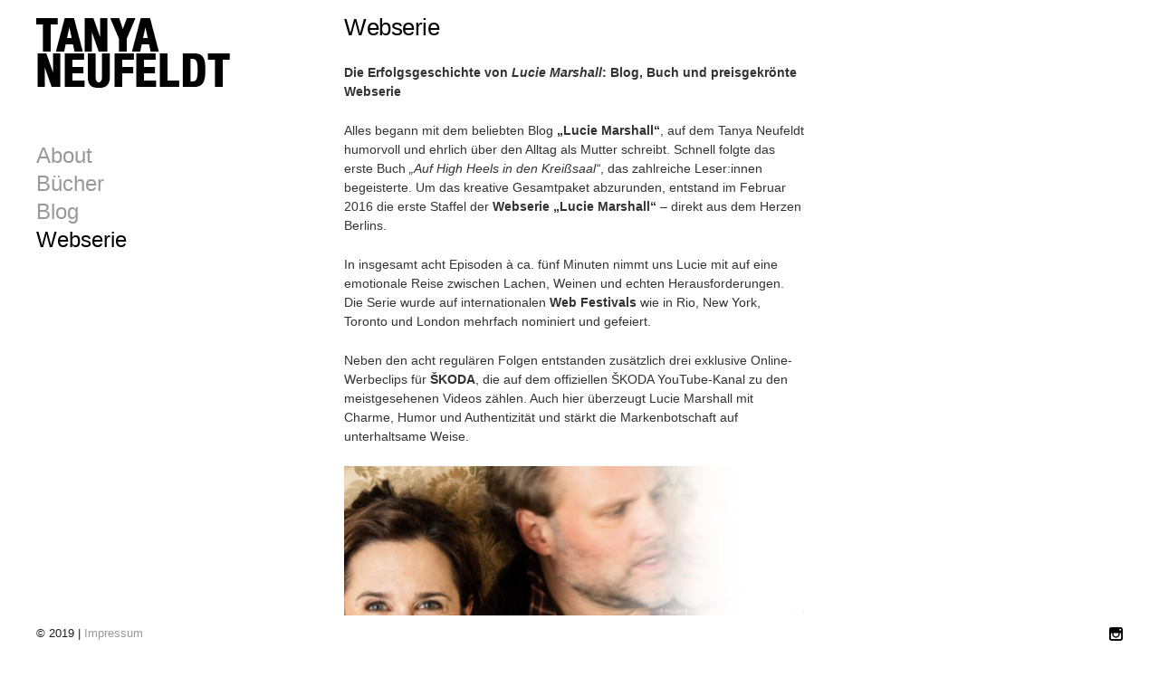

--- FILE ---
content_type: text/html; charset=UTF-8
request_url: http://tanyaneufeldt.de/webserie/
body_size: 5723
content:
<!DOCTYPE html>
<!--[if lt IE 7 ]><html class="ie ie6" lang="de"> <![endif]-->
<!--[if IE 7 ]><html class="ie ie7" lang="de"> <![endif]-->
<!--[if IE 8 ]><html class="ie ie8" lang="de"> <![endif]-->
<!--[if (gte IE 9)|!(IE) ]><html lang="de"> <![endif]-->
<head>
    <meta charset="UTF-8">
    <title>Webserie | Tanya Neufeldt</title>
    <meta name="viewport" content="width=device-width, initial-scale=1.0, maximum-scale=10.0, user-scalable=1" />
    <meta http-equiv="X-UA-Compatible" content="IE=edge" />
    <link rel="profile" href="http://gmpg.org/xfn/11" />
    <link rel="pingback" href="http://tanyaneufeldt.de/xmlrpc.php" />
    <!--[if lt IE 9]>
    <script src="http://tanyaneufeldt.de/wp-content/themes/milo/js/html5shiv.js" type="text/javascript"></script>
    <![endif]-->
    <link rel="alternate" type="application/rss+xml" title="Tanya Neufeldt &raquo; Feed" href="http://tanyaneufeldt.de/feed/" />
<link rel="alternate" type="application/rss+xml" title="Tanya Neufeldt &raquo; Kommentar-Feed" href="http://tanyaneufeldt.de/comments/feed/" />
		<script type="text/javascript">
			window._wpemojiSettings = {"baseUrl":"https:\/\/s.w.org\/images\/core\/emoji\/72x72\/","ext":".png","source":{"concatemoji":"http:\/\/tanyaneufeldt.de\/wp-includes\/js\/wp-emoji-release.min.js?ver=4.5.33"}};
			!function(e,o,t){var a,n,r;function i(e){var t=o.createElement("script");t.src=e,t.type="text/javascript",o.getElementsByTagName("head")[0].appendChild(t)}for(r=Array("simple","flag","unicode8","diversity"),t.supports={everything:!0,everythingExceptFlag:!0},n=0;n<r.length;n++)t.supports[r[n]]=function(e){var t,a,n=o.createElement("canvas"),r=n.getContext&&n.getContext("2d"),i=String.fromCharCode;if(!r||!r.fillText)return!1;switch(r.textBaseline="top",r.font="600 32px Arial",e){case"flag":return r.fillText(i(55356,56806,55356,56826),0,0),3e3<n.toDataURL().length;case"diversity":return r.fillText(i(55356,57221),0,0),a=(t=r.getImageData(16,16,1,1).data)[0]+","+t[1]+","+t[2]+","+t[3],r.fillText(i(55356,57221,55356,57343),0,0),a!=(t=r.getImageData(16,16,1,1).data)[0]+","+t[1]+","+t[2]+","+t[3];case"simple":return r.fillText(i(55357,56835),0,0),0!==r.getImageData(16,16,1,1).data[0];case"unicode8":return r.fillText(i(55356,57135),0,0),0!==r.getImageData(16,16,1,1).data[0]}return!1}(r[n]),t.supports.everything=t.supports.everything&&t.supports[r[n]],"flag"!==r[n]&&(t.supports.everythingExceptFlag=t.supports.everythingExceptFlag&&t.supports[r[n]]);t.supports.everythingExceptFlag=t.supports.everythingExceptFlag&&!t.supports.flag,t.DOMReady=!1,t.readyCallback=function(){t.DOMReady=!0},t.supports.everything||(a=function(){t.readyCallback()},o.addEventListener?(o.addEventListener("DOMContentLoaded",a,!1),e.addEventListener("load",a,!1)):(e.attachEvent("onload",a),o.attachEvent("onreadystatechange",function(){"complete"===o.readyState&&t.readyCallback()})),(a=t.source||{}).concatemoji?i(a.concatemoji):a.wpemoji&&a.twemoji&&(i(a.twemoji),i(a.wpemoji)))}(window,document,window._wpemojiSettings);
		</script>
		<style type="text/css">
img.wp-smiley,
img.emoji {
	display: inline !important;
	border: none !important;
	box-shadow: none !important;
	height: 1em !important;
	width: 1em !important;
	margin: 0 .07em !important;
	vertical-align: -0.1em !important;
	background: none !important;
	padding: 0 !important;
}
</style>
<link rel='stylesheet' id='layout-css'  href='http://tanyaneufeldt.de/wp-content/themes/milo/css/layout.css?ver=4.5.33' type='text/css' media='all' />
<link rel='stylesheet' id='style-css'  href='http://tanyaneufeldt.de/wp-content/themes/milo/style.css?ver=4.5.33' type='text/css' media='all' />
<link rel='stylesheet' id='font-css'  href='http://fonts.googleapis.com/css?family=Montserrat%3A400%2C700&#038;ver=4.5.33' type='text/css' media='all' />
<link rel='stylesheet' id='custom-media-css'  href='http://tanyaneufeldt.de/wp-content/themes/milo/css/custom-media-queries.css?ver=4.5.33' type='text/css' media='all' />
<script type='text/javascript' src='http://tanyaneufeldt.de/wp-includes/js/jquery/jquery.js?ver=1.12.4'></script>
<script type='text/javascript' src='http://tanyaneufeldt.de/wp-includes/js/jquery/jquery-migrate.min.js?ver=1.4.1'></script>
<link rel='https://api.w.org/' href='http://tanyaneufeldt.de/wp-json/' />
<link rel="EditURI" type="application/rsd+xml" title="RSD" href="http://tanyaneufeldt.de/xmlrpc.php?rsd" />
<link rel="wlwmanifest" type="application/wlwmanifest+xml" href="http://tanyaneufeldt.de/wp-includes/wlwmanifest.xml" /> 
<meta name="generator" content="WordPress 4.5.33" />
<link rel="canonical" href="http://tanyaneufeldt.de/webserie/" />
<link rel='shortlink' href='http://tanyaneufeldt.de/?p=17' />
<link rel="alternate" type="application/json+oembed" href="http://tanyaneufeldt.de/wp-json/oembed/1.0/embed?url=http%3A%2F%2Ftanyaneufeldt.de%2Fwebserie%2F" />
<link rel="alternate" type="text/xml+oembed" href="http://tanyaneufeldt.de/wp-json/oembed/1.0/embed?url=http%3A%2F%2Ftanyaneufeldt.de%2Fwebserie%2F&#038;format=xml" />
<style type="text/css" media="all">
			#logo h1 a.logo {
			color: #000000;
		}
	
		#content-area a,
	.gallery-desc a,
	.widget_categories a,
	.widget_pages a,
	.widget_archive a,
	.widget_meta a,
	.widget-nav-menu a,
	.widget_calendar a,
	.widget_links a,
	.widget_tag_cloud a,
	.widget_recent_comments a,
	.widget_recent_entries a,
	.widget_text a {
		color: #000000!important;
	}
	
		/*#content-area .content .entry a.read-more,*/
	#content-area a:hover,
	.gallery-desc a:hover,
	.widget_categories a:hover,
	.widget_pages a:hover,
	.widget_archive a:hover,
	.widget_meta a:hover,
	.widget-nav-menu a:hover,
	.widget_calendar a:hover,
	.widget_links a:hover,
	.widget_tag_cloud a:hover,
	.widget_recent_comments a:hover,
	.widget_recent_entries a:hover,
	.widget_text a:hover {
		color: #7f7f7f!important;
	}
	
		#pagenav ul li a {
		color: #999999;
	}
	
		#pagenav ul li > a:hover,
	#pagenav ul li.current_page_item > a,
	#pagenav ul li.current-menu-parent > a,
	#pagenav ul li.current-menu-ancestor > a,
	#pagenav ul li.current_page_parent > a {
		color: #000000;
	}
	
		#pagenav ul.sub-menu a{
		color: #999999;
	}
	
		#pagenav ul.sub-menu li a:hover,
	#pagenav ul.sub-menu li ul li a:hover,
	#pagenav ul.sub-menu li.current_page_item a,
	#pagenav ul.sub-menu li ul li.current_page_item a {
		color: #000000;
	}
	
	
		#content-area .content h1.post-title,
	#content-area .content h1.page-title,
	#content-area .content h1.post-title a {
		color: #000000!important;
	}
	
		#content-area .content {
		color: #333333;
	}
	
		#top .sidebar h3.widget-title {
		color: #000000;
	}
	
		#top .sidebar .widget {
		color: #999999;
	}
	
		#gallery-start .caption h2,
	#gallery-start .caption p {
		color: #000000;
	}
	
		#socialnav ul li a {
		color: #000000;
	}
	
		#footer #copy {
		color: #1e1e1e;
	}
	
		#footerwrap {
		background: #FFFFFF;
	}
	</style><style type="text/css" media="all">
	
			#logo h1 a.logo {
			font-family: Open Sans;
		}
			
			#pagenav ul li a {
			font-family: 'Arial';
		}
			
			body {
			font-family: 'Arial';
		}
			
			#content-area .content h1.post-title,
		#content-area .content h1.page-title {
			font-family: 'Arial';
		}
			
			#top .sidebar h3.widget-title {
			font-family: 'Arial';
		}
			
			#top .sidebar .widget {
			font-family: 'Arial';
		}
			
			#gallery-start-mobile .caption,
		#gallery-start .caption h2,
		#gallery-start .caption p {
			font-family: 'Arial';
		}
			
			#footer #copy {
			font-family: 'Arial';
		}
			
			#logo h1 a.logo {
			font-size: 16px;
		}
	
			#pagenav ul li a {
			font-size: 24px;
		}
	
			#content-area .content h1.post-title a,
		#content-area .content h1.post-title,
		#content-area .content h1.page-title,
		#content-area .sidebar h3.widget-title {
			font-size: 26px;
		}
	
			#content-area .content {
			font-size: 14px;
		}
	
			#content-area .content p {
			line-height: 1.5em;
		}
	
			#top .sidebar .widget {
			font-size: 14px;
		}
	
			#top .sidebar .widget {
			line-height: 2.0em;
		}
	</style>
	
<link href='http://fonts.googleapis.com/css?family=Open+Sans' rel='stylesheet' type='text/css'></head>

<body class="page page-id-17 page-template-default page-webserie">
    <img src="http://tanyaneufeldt.de/wp-content/themes/milo/images/loading.gif" alt="" class="hidden" />
    <div id="wrapper">
        <div id="canvass">
            <div id="top">
                <header id="header">
                    <div id="mobile-nav" class="clearfix">
                        <div class="fr"><a id="linken" class="open" href="#">Menu</a></div>
                        <div class="clear"></div>
                        <nav id="main-mobile">
                            <ul id="menu-home" class="nav-mobile"><li id="menu-item-27" class="menu-item menu-item-type-post_type menu-item-object-page menu-item-27"><a href="http://tanyaneufeldt.de/schauspielerin/">About</a></li>
<li id="menu-item-28" class="menu-item menu-item-type-post_type menu-item-object-page menu-item-28"><a href="http://tanyaneufeldt.de/autorin/">Bücher</a></li>
<li id="menu-item-46" class="menu-item menu-item-type-post_type menu-item-object-page menu-item-46"><a href="http://tanyaneufeldt.de/blog-lucie-marshall/">Blog</a></li>
<li id="menu-item-26" class="menu-item menu-item-type-post_type menu-item-object-page current-menu-item page_item page-item-17 current_page_item menu-item-26"><a href="http://tanyaneufeldt.de/webserie/">Webserie</a></li>
</ul>
                        </nav>
                    </div>

                    <div id="logo"><h1><a href="http://tanyaneufeldt.de"><img src="http://tanyaneufeldt.de/wp-content/uploads/2016/06/logo-tanyaneufeldt.png" width="297" height="100" alt="logo"></a></h1></div>
                    <div id="pagenav">
                        <nav id="main">
                            <ul id="menu-home-1" class="nav-mobile"><li class="menu-item menu-item-type-post_type menu-item-object-page menu-item-27"><a href="http://tanyaneufeldt.de/schauspielerin/">About</a></li>
<li class="menu-item menu-item-type-post_type menu-item-object-page menu-item-28"><a href="http://tanyaneufeldt.de/autorin/">Bücher</a></li>
<li class="menu-item menu-item-type-post_type menu-item-object-page menu-item-46"><a href="http://tanyaneufeldt.de/blog-lucie-marshall/">Blog</a></li>
<li class="menu-item menu-item-type-post_type menu-item-object-page current-menu-item page_item page-item-17 current_page_item menu-item-26"><a href="http://tanyaneufeldt.de/webserie/">Webserie</a></li>
</ul>                        </nav>
                    </div>

                    <div id="slide-controls">
                        <a href="#" class="show-thumbnails">Show Thumbnails</a>
                        <a href="#" class="prev">Prev</a> <span class="slidecontline">/</span> <a href="#" class="next">Next</a>
                        <p style="margin:10px 0 0 0"><span class="slide-current-count">1</span><span class="slide-punctuation">  /  </span><span class="slide-count">/ 0</span></p>
                    </div>

                    <div class="sidebar">
	 
	
</div>




                </header>
            </div>
            <!--//end top-->
	<div id="content-area" role="main" class="clearfix">
				<div class="content">
										<h1 class="page-title">Webserie</h1>
						<p><strong>Die Erfolgsgeschichte von <em data-start="442" data-end="458">Lucie Marshall</em>: Blog, Buch und preisgekrönte Webserie</strong></p>
<p class="" data-start="499" data-end="895">Alles begann mit dem beliebten Blog <strong data-start="535" data-end="555">„Lucie Marshall“</strong>, auf dem Tanya Neufeldt humorvoll und ehrlich über den Alltag als Mutter schreibt. Schnell folgte das erste Buch <em data-start="669" data-end="704">„Auf High Heels in den Kreißsaal“</em>, das zahlreiche Leser:innen begeisterte. Um das kreative Gesamtpaket abzurunden, entstand im Februar 2016 die erste Staffel der <strong data-start="833" data-end="862">Webserie „Lucie Marshall“</strong> – direkt aus dem Herzen Berlins.</p>
<p class="" data-start="897" data-end="1170">In insgesamt acht Episoden à ca. fünf Minuten nimmt uns Lucie mit auf eine emotionale Reise zwischen Lachen, Weinen und echten Herausforderungen. Die Serie wurde auf internationalen <strong data-start="1079" data-end="1096">Web Festivals</strong> wie in Rio, New York, Toronto und London mehrfach nominiert und gefeiert.</p>
<p class="" data-start="897" data-end="1170">Neben den acht regulären Folgen entstanden zusätzlich drei exklusive Online-Werbeclips für <strong>ŠKODA</strong>, die auf dem offiziellen ŠKODA YouTube-Kanal zu den meistgesehenen Videos zählen. Auch hier überzeugt Lucie Marshall mit Charme, Humor und Authentizität und stärkt die Markenbotschaft auf unterhaltsame Weise.</p>
<p><img class="size-full wp-image-151 aligncenter" src="http://tanyaneufeldt.de/wp-content/uploads/2016/06/Bildschirmfoto-2021-06-29-um-13.47.40.png" alt="Bildschirmfoto 2021-06-29 um 13.47.40" width="677" height="690" srcset="http://tanyaneufeldt.de/wp-content/uploads/2016/06/Bildschirmfoto-2021-06-29-um-13.47.40.png 677w, http://tanyaneufeldt.de/wp-content/uploads/2016/06/Bildschirmfoto-2021-06-29-um-13.47.40-294x300.png 294w, http://tanyaneufeldt.de/wp-content/uploads/2016/06/Bildschirmfoto-2021-06-29-um-13.47.40-670x683.png 670w, http://tanyaneufeldt.de/wp-content/uploads/2016/06/Bildschirmfoto-2021-06-29-um-13.47.40-235x240.png 235w, http://tanyaneufeldt.de/wp-content/uploads/2016/06/Bildschirmfoto-2021-06-29-um-13.47.40-270x275.png 270w, http://tanyaneufeldt.de/wp-content/uploads/2016/06/Bildschirmfoto-2021-06-29-um-13.47.40-350x357.png 350w" sizes="(max-width: 677px) 100vw, 677px" /></p>
<h3 class="" data-start="1172" data-end="1196">Partner &amp; Produktion</h3>
<p class="" data-start="1198" data-end="1631">Hauptsponsor der Webserie war <strong data-start="1228" data-end="1237">ŠKODA</strong>, Medienpartner war das Magazin <strong data-start="1269" data-end="1281">freundin</strong> (Burda Verlag). Für eine Folge unterstützte außerdem <strong data-start="1335" data-end="1351">Görtz Schuhe</strong> als Sponsor. Die Produktion übernahm <strong data-start="1389" data-end="1404">maz &amp; movie</strong>, Co-Produzentin war Tanya Neufeldt selbst. Regie führte <strong data-start="1461" data-end="1479">Oliver Schmitz</strong> (<em data-start="1481" data-end="1497">Doctor’s Diary</em>, <em data-start="1499" data-end="1523">Shepherds and Butchers</em>), während die Drehbücher von <strong data-start="1553" data-end="1571">David Ungureit</strong>, <strong data-start="1573" data-end="1595">Benedikt Gollhardt</strong> und <strong data-start="1600" data-end="1622">Alexandra Maxeiner</strong> stammen.</p>
<h3 class="" data-start="1633" data-end="1665">Alle Folgen online anschauen</h3>
<p class="" data-start="1667" data-end="1823">Die komplette <strong data-start="1681" data-end="1710">Webserie „Lucie Marshall“</strong> ist auf <a href="https://vimeo.com/luciemarshall" target="_blank"><strong data-start="1719" data-end="1728">Vimeo</strong></a> verfügbar. Wer schon vorab einen kleinen Einblick möchte, findet hier eine Vorschau:</p>
<div class="responsive-video" style="position: relative; padding-bottom: 56.25%; padding-top: 0px; height: 0; overflow: hidden; margin-bottom: 10px;"><iframe style="position: absolute; top: 0; left: 0; width: 100%; height: 100%;" src="https://player.vimeo.com/video/159488416?title=0&amp;byline=0&amp;portrait=0" width="509" height="286" frameborder="0" allowfullscreen="allowfullscreen"></iframe></div>
<div class="responsive-video" style="position: relative; padding-bottom: 56.25%; padding-top: 0px; height: 0; overflow: hidden;"><iframe style="position: absolute; top: 0; left: 0; width: 100%; height: 100%;" src="https://player.vimeo.com/video/159930234?title=0&amp;byline=0&amp;portrait=0" width="509" height="286" frameborder="0" allowfullscreen="allowfullscreen"></iframe></div>
<p>&nbsp;</p>
		</div>
				<div class="sidebar">
	</div>	</div>
	<!--//end content area-->
		</div>
		<div id="push"></div>
	</div>

	<div id="footerwrap">
		<footer id="footer" class="clearfix">
						<div id="copy" class="fl">&copy; 2019 |  <a style="color: #999999;" href="http://tanyaneufeldt.de/impressum/">Impressum</a></div>
			<div id="socials" class="fr">
				<nav id="socialnav">
					<ul class="clearfix">
													<li><a href="https://www.instagram.com/tania_somewhere/" target="_blank" title="Instagram"><span aria-hidden="true" class="icon-instagram"></span></a></li>
						
						
						
						
						
						
						
						
						
						
											</ul>
				</nav>
			</div>
		</footer>
	</div>
	<script type='text/javascript' src='http://tanyaneufeldt.de/wp-content/themes/milo/js/jquery.cycle2.min.js?ver=1.0'></script>
<script type='text/javascript' src='http://tanyaneufeldt.de/wp-content/themes/milo/js/jquery.lazyload.min.js?ver=1.9.3'></script>
<script type='text/javascript' src='http://tanyaneufeldt.de/wp-content/themes/milo/js/jquery.removeWhitespace.min.js?ver=1.0'></script>
<script type='text/javascript' src='http://tanyaneufeldt.de/wp-content/themes/milo/js/jquery.collagePlus.min.js?ver=1.0'></script>
<script type='text/javascript' src='http://tanyaneufeldt.de/wp-content/themes/milo/js/jquery.hotkeys.js?ver=1.0'></script>
<script type='text/javascript' src='http://tanyaneufeldt.de/wp-content/themes/milo/js/retina.js?ver=1.0'></script>
<script type='text/javascript' src='http://tanyaneufeldt.de/wp-content/themes/milo/js/menu.js?ver=1.0'></script>
<script type='text/javascript' src='http://tanyaneufeldt.de/wp-content/themes/milo/js/site.js?ver=1.0'></script>
<script type='text/javascript' src='http://tanyaneufeldt.de/wp-includes/js/wp-embed.min.js?ver=4.5.33'></script>
</body>
</html>

--- FILE ---
content_type: text/html; charset=UTF-8
request_url: https://player.vimeo.com/video/159488416?title=0&byline=0&portrait=0
body_size: 6693
content:
<!DOCTYPE html>
<html lang="en">
<head>
  <meta charset="utf-8">
  <meta name="viewport" content="width=device-width,initial-scale=1,user-scalable=yes">
  
  <link rel="canonical" href="https://player.vimeo.com/video/159488416">
  <meta name="googlebot" content="noindex,indexifembedded">
  
  
  <title>Folge 1 - LUCIE MARSHALL – Willkommen bei den Marshalls on Vimeo</title>
  <style>
      body, html, .player, .fallback {
          overflow: hidden;
          width: 100%;
          height: 100%;
          margin: 0;
          padding: 0;
      }
      .fallback {
          
              background-color: transparent;
          
      }
      .player.loading { opacity: 0; }
      .fallback iframe {
          position: fixed;
          left: 0;
          top: 0;
          width: 100%;
          height: 100%;
      }
  </style>
  <link rel="modulepreload" href="https://f.vimeocdn.com/p/4.46.25/js/player.module.js" crossorigin="anonymous">
  <link rel="modulepreload" href="https://f.vimeocdn.com/p/4.46.25/js/vendor.module.js" crossorigin="anonymous">
  <link rel="preload" href="https://f.vimeocdn.com/p/4.46.25/css/player.css" as="style">
</head>

<body>


<div class="vp-placeholder">
    <style>
        .vp-placeholder,
        .vp-placeholder-thumb,
        .vp-placeholder-thumb::before,
        .vp-placeholder-thumb::after {
            position: absolute;
            top: 0;
            bottom: 0;
            left: 0;
            right: 0;
        }
        .vp-placeholder {
            visibility: hidden;
            width: 100%;
            max-height: 100%;
            height: calc(1080 / 1920 * 100vw);
            max-width: calc(1920 / 1080 * 100vh);
            margin: auto;
        }
        .vp-placeholder-carousel {
            display: none;
            background-color: #000;
            position: absolute;
            left: 0;
            right: 0;
            bottom: -60px;
            height: 60px;
        }
    </style>

    

    
        <style>
            .vp-placeholder-thumb {
                overflow: hidden;
                width: 100%;
                max-height: 100%;
                margin: auto;
            }
            .vp-placeholder-thumb::before,
            .vp-placeholder-thumb::after {
                content: "";
                display: block;
                filter: blur(7px);
                margin: 0;
                background: url(https://i.vimeocdn.com/video/561247414-8044423997e4341525fe640696d831eef151a9f7718bf7d89d39cb00aef6d3be-d?mw=80&q=85) 50% 50% / contain no-repeat;
            }
            .vp-placeholder-thumb::before {
                 
                margin: -30px;
            }
        </style>
    

    <div class="vp-placeholder-thumb"></div>
    <div class="vp-placeholder-carousel"></div>
    <script>function placeholderInit(t,h,d,s,n,o){var i=t.querySelector(".vp-placeholder"),v=t.querySelector(".vp-placeholder-thumb");if(h){var p=function(){try{return window.self!==window.top}catch(a){return!0}}(),w=200,y=415,r=60;if(!p&&window.innerWidth>=w&&window.innerWidth<y){i.style.bottom=r+"px",i.style.maxHeight="calc(100vh - "+r+"px)",i.style.maxWidth="calc("+n+" / "+o+" * (100vh - "+r+"px))";var f=t.querySelector(".vp-placeholder-carousel");f.style.display="block"}}if(d){var e=new Image;e.onload=function(){var a=n/o,c=e.width/e.height;if(c<=.95*a||c>=1.05*a){var l=i.getBoundingClientRect(),g=l.right-l.left,b=l.bottom-l.top,m=window.innerWidth/g*100,x=window.innerHeight/b*100;v.style.height="calc("+e.height+" / "+e.width+" * "+m+"vw)",v.style.maxWidth="calc("+e.width+" / "+e.height+" * "+x+"vh)"}i.style.visibility="visible"},e.src=s}else i.style.visibility="visible"}
</script>
    <script>placeholderInit(document,  false ,  true , "https://i.vimeocdn.com/video/561247414-8044423997e4341525fe640696d831eef151a9f7718bf7d89d39cb00aef6d3be-d?mw=80\u0026q=85",  1920 ,  1080 );</script>
</div>

<div id="player" class="player"></div>
<script>window.playerConfig = {"cdn_url":"https://f.vimeocdn.com","vimeo_api_url":"api.vimeo.com","request":{"files":{"dash":{"cdns":{"akfire_interconnect_quic":{"avc_url":"https://vod-adaptive-ak.vimeocdn.com/exp=1769016342~acl=%2F099d7f08-d538-48a4-a728-09704ddd2ddc%2Fpsid%3Da9d0055d619fb19c3fbfb47a516586fe1e2a6dedf749229311242b749e019aa5%2F%2A~hmac=0648b5dc0afef41f980d22afb345b6de55233529e7620d376619706e43eeff9f/099d7f08-d538-48a4-a728-09704ddd2ddc/psid=a9d0055d619fb19c3fbfb47a516586fe1e2a6dedf749229311242b749e019aa5/v2/playlist/av/primary/playlist.json?omit=av1-hevc\u0026pathsig=8c953e4f~hQ7NWpX9g5T_PF6Gz8cGJ0zcL0w_nXj3nS8WUIQWj5w\u0026r=dXM%3D\u0026rh=3xn5k0","origin":"gcs","url":"https://vod-adaptive-ak.vimeocdn.com/exp=1769016342~acl=%2F099d7f08-d538-48a4-a728-09704ddd2ddc%2Fpsid%3Da9d0055d619fb19c3fbfb47a516586fe1e2a6dedf749229311242b749e019aa5%2F%2A~hmac=0648b5dc0afef41f980d22afb345b6de55233529e7620d376619706e43eeff9f/099d7f08-d538-48a4-a728-09704ddd2ddc/psid=a9d0055d619fb19c3fbfb47a516586fe1e2a6dedf749229311242b749e019aa5/v2/playlist/av/primary/playlist.json?pathsig=8c953e4f~hQ7NWpX9g5T_PF6Gz8cGJ0zcL0w_nXj3nS8WUIQWj5w\u0026r=dXM%3D\u0026rh=3xn5k0"},"fastly_skyfire":{"avc_url":"https://skyfire.vimeocdn.com/1769016342-0xd1ca3a033617bcaa60d024d1eb1cb14e463dd790/099d7f08-d538-48a4-a728-09704ddd2ddc/psid=a9d0055d619fb19c3fbfb47a516586fe1e2a6dedf749229311242b749e019aa5/v2/playlist/av/primary/playlist.json?omit=av1-hevc\u0026pathsig=8c953e4f~hQ7NWpX9g5T_PF6Gz8cGJ0zcL0w_nXj3nS8WUIQWj5w\u0026r=dXM%3D\u0026rh=3xn5k0","origin":"gcs","url":"https://skyfire.vimeocdn.com/1769016342-0xd1ca3a033617bcaa60d024d1eb1cb14e463dd790/099d7f08-d538-48a4-a728-09704ddd2ddc/psid=a9d0055d619fb19c3fbfb47a516586fe1e2a6dedf749229311242b749e019aa5/v2/playlist/av/primary/playlist.json?pathsig=8c953e4f~hQ7NWpX9g5T_PF6Gz8cGJ0zcL0w_nXj3nS8WUIQWj5w\u0026r=dXM%3D\u0026rh=3xn5k0"}},"default_cdn":"akfire_interconnect_quic","separate_av":true,"streams":[{"profile":"165","id":"d796b303-936c-43c3-affa-a5d6dcc25e77","fps":25,"quality":"540p"},{"profile":"164","id":"72f8bc4b-cbd9-41be-bc26-1ff87e2f7a9b","fps":25,"quality":"360p"},{"profile":"174","id":"933ad935-c6a6-48d8-b226-7c4e5fc6896c","fps":25,"quality":"720p"},{"profile":"119","id":"973db78a-a94e-42b8-a0a9-6e0309f4576b","fps":25,"quality":"1080p"}],"streams_avc":[{"profile":"165","id":"d796b303-936c-43c3-affa-a5d6dcc25e77","fps":25,"quality":"540p"},{"profile":"164","id":"72f8bc4b-cbd9-41be-bc26-1ff87e2f7a9b","fps":25,"quality":"360p"},{"profile":"174","id":"933ad935-c6a6-48d8-b226-7c4e5fc6896c","fps":25,"quality":"720p"},{"profile":"119","id":"973db78a-a94e-42b8-a0a9-6e0309f4576b","fps":25,"quality":"1080p"}]},"hls":{"cdns":{"akfire_interconnect_quic":{"avc_url":"https://vod-adaptive-ak.vimeocdn.com/exp=1769016342~acl=%2F099d7f08-d538-48a4-a728-09704ddd2ddc%2Fpsid%3Da9d0055d619fb19c3fbfb47a516586fe1e2a6dedf749229311242b749e019aa5%2F%2A~hmac=0648b5dc0afef41f980d22afb345b6de55233529e7620d376619706e43eeff9f/099d7f08-d538-48a4-a728-09704ddd2ddc/psid=a9d0055d619fb19c3fbfb47a516586fe1e2a6dedf749229311242b749e019aa5/v2/playlist/av/primary/playlist.m3u8?locale=de\u0026omit=av1-hevc-opus\u0026pathsig=8c953e4f~QvqdVISGV7WwTUHH18BCx6sANxaXdLmtOgIi1kFgIkc\u0026r=dXM%3D\u0026rh=3xn5k0\u0026sf=fmp4","origin":"gcs","url":"https://vod-adaptive-ak.vimeocdn.com/exp=1769016342~acl=%2F099d7f08-d538-48a4-a728-09704ddd2ddc%2Fpsid%3Da9d0055d619fb19c3fbfb47a516586fe1e2a6dedf749229311242b749e019aa5%2F%2A~hmac=0648b5dc0afef41f980d22afb345b6de55233529e7620d376619706e43eeff9f/099d7f08-d538-48a4-a728-09704ddd2ddc/psid=a9d0055d619fb19c3fbfb47a516586fe1e2a6dedf749229311242b749e019aa5/v2/playlist/av/primary/playlist.m3u8?locale=de\u0026omit=opus\u0026pathsig=8c953e4f~QvqdVISGV7WwTUHH18BCx6sANxaXdLmtOgIi1kFgIkc\u0026r=dXM%3D\u0026rh=3xn5k0\u0026sf=fmp4"},"fastly_skyfire":{"avc_url":"https://skyfire.vimeocdn.com/1769016342-0xd1ca3a033617bcaa60d024d1eb1cb14e463dd790/099d7f08-d538-48a4-a728-09704ddd2ddc/psid=a9d0055d619fb19c3fbfb47a516586fe1e2a6dedf749229311242b749e019aa5/v2/playlist/av/primary/playlist.m3u8?locale=de\u0026omit=av1-hevc-opus\u0026pathsig=8c953e4f~QvqdVISGV7WwTUHH18BCx6sANxaXdLmtOgIi1kFgIkc\u0026r=dXM%3D\u0026rh=3xn5k0\u0026sf=fmp4","origin":"gcs","url":"https://skyfire.vimeocdn.com/1769016342-0xd1ca3a033617bcaa60d024d1eb1cb14e463dd790/099d7f08-d538-48a4-a728-09704ddd2ddc/psid=a9d0055d619fb19c3fbfb47a516586fe1e2a6dedf749229311242b749e019aa5/v2/playlist/av/primary/playlist.m3u8?locale=de\u0026omit=opus\u0026pathsig=8c953e4f~QvqdVISGV7WwTUHH18BCx6sANxaXdLmtOgIi1kFgIkc\u0026r=dXM%3D\u0026rh=3xn5k0\u0026sf=fmp4"}},"default_cdn":"akfire_interconnect_quic","separate_av":true},"progressive":[{"profile":"165","width":960,"height":540,"mime":"video/mp4","fps":25,"url":"https://vod-progressive-ak.vimeocdn.com/exp=1769016342~acl=%2Fvimeo-transcode-storage-prod-us-east1-h264-540p%2F01%2F1897%2F6%2F159488416%2F512476580.mp4~hmac=56cfacf3b07ffe8a000197f761844174af47d11604424174fddb57e8c639171c/vimeo-transcode-storage-prod-us-east1-h264-540p/01/1897/6/159488416/512476580.mp4","cdn":"akamai_interconnect","quality":"540p","id":"d796b303-936c-43c3-affa-a5d6dcc25e77","origin":"gcs"},{"profile":"164","width":640,"height":360,"mime":"video/mp4","fps":25,"url":"https://vod-progressive-ak.vimeocdn.com/exp=1769016342~acl=%2Fvimeo-transcode-storage-prod-us-west1-h264-360p%2F01%2F1897%2F6%2F159488416%2F512476582.mp4~hmac=0a8e002cc537f534f5b58319e0a68b3184c3c77d8188e8850fc990bc848da5ea/vimeo-transcode-storage-prod-us-west1-h264-360p/01/1897/6/159488416/512476582.mp4","cdn":"akamai_interconnect","quality":"360p","id":"72f8bc4b-cbd9-41be-bc26-1ff87e2f7a9b","origin":"gcs"},{"profile":"174","width":1280,"height":720,"mime":"video/mp4","fps":25,"url":"https://vod-progressive-ak.vimeocdn.com/exp=1769016342~acl=%2Fvimeo-transcode-storage-prod-us-central1-h264-720p%2F01%2F1897%2F6%2F159488416%2F512476565.mp4~hmac=53e8144892b2f21798a1c60bfdae27968e372088dc6a74dc2c38e92bcab60079/vimeo-transcode-storage-prod-us-central1-h264-720p/01/1897/6/159488416/512476565.mp4","cdn":"akamai_interconnect","quality":"720p","id":"933ad935-c6a6-48d8-b226-7c4e5fc6896c","origin":"gcs"},{"profile":"119","width":1920,"height":1080,"mime":"video/mp4","fps":25,"url":"https://vod-progressive-ak.vimeocdn.com/exp=1769016342~acl=%2Fvimeo-transcode-storage-prod-us-west1-h264-1080p%2F01%2F1897%2F6%2F159488416%2F512476575.mp4~hmac=eb7a36cac66d3c80fd44dfe1ad541a40f8e02f6f5e7c6fe76824d96b039448e8/vimeo-transcode-storage-prod-us-west1-h264-1080p/01/1897/6/159488416/512476575.mp4","cdn":"akamai_interconnect","quality":"1080p","id":"973db78a-a94e-42b8-a0a9-6e0309f4576b","origin":"gcs"}]},"file_codecs":{"av1":[],"avc":["d796b303-936c-43c3-affa-a5d6dcc25e77","72f8bc4b-cbd9-41be-bc26-1ff87e2f7a9b","933ad935-c6a6-48d8-b226-7c4e5fc6896c","973db78a-a94e-42b8-a0a9-6e0309f4576b"],"hevc":{"dvh1":[],"hdr":[],"sdr":[]}},"lang":"en","referrer":"http://tanyaneufeldt.de/webserie/","cookie_domain":".vimeo.com","signature":"e49b0164262f241d9fa356340d3fd310","timestamp":1769012742,"expires":3600,"thumb_preview":{"url":"https://videoapi-sprites.vimeocdn.com/video-sprites/image/6730da42-fbd6-438d-a03c-c3bebb55c991.0.jpeg?ClientID=sulu\u0026Expires=1769016342\u0026Signature=3497b5702bccf6196e525987c0c0b7b1e7ba98fe","height":2880,"width":4260,"frame_height":240,"frame_width":426,"columns":10,"frames":120},"currency":"USD","session":"e347a36f39b88dba3d2ef7f405c061d283d5d3891769012742","cookie":{"volume":1,"quality":null,"hd":0,"captions":null,"transcript":null,"captions_styles":{"color":null,"fontSize":null,"fontFamily":null,"fontOpacity":null,"bgOpacity":null,"windowColor":null,"windowOpacity":null,"bgColor":null,"edgeStyle":null},"audio_language":null,"audio_kind":null,"qoe_survey_vote":0},"build":{"backend":"31e9776","js":"4.46.25"},"urls":{"js":"https://f.vimeocdn.com/p/4.46.25/js/player.js","js_base":"https://f.vimeocdn.com/p/4.46.25/js","js_module":"https://f.vimeocdn.com/p/4.46.25/js/player.module.js","js_vendor_module":"https://f.vimeocdn.com/p/4.46.25/js/vendor.module.js","locales_js":{"de-DE":"https://f.vimeocdn.com/p/4.46.25/js/player.de-DE.js","en":"https://f.vimeocdn.com/p/4.46.25/js/player.js","es":"https://f.vimeocdn.com/p/4.46.25/js/player.es.js","fr-FR":"https://f.vimeocdn.com/p/4.46.25/js/player.fr-FR.js","ja-JP":"https://f.vimeocdn.com/p/4.46.25/js/player.ja-JP.js","ko-KR":"https://f.vimeocdn.com/p/4.46.25/js/player.ko-KR.js","pt-BR":"https://f.vimeocdn.com/p/4.46.25/js/player.pt-BR.js","zh-CN":"https://f.vimeocdn.com/p/4.46.25/js/player.zh-CN.js"},"ambisonics_js":"https://f.vimeocdn.com/p/external/ambisonics.min.js","barebone_js":"https://f.vimeocdn.com/p/4.46.25/js/barebone.js","chromeless_js":"https://f.vimeocdn.com/p/4.46.25/js/chromeless.js","three_js":"https://f.vimeocdn.com/p/external/three.rvimeo.min.js","vuid_js":"https://f.vimeocdn.com/js_opt/modules/utils/vuid.min.js","hive_sdk":"https://f.vimeocdn.com/p/external/hive-sdk.js","hive_interceptor":"https://f.vimeocdn.com/p/external/hive-interceptor.js","proxy":"https://player.vimeo.com/static/proxy.html","css":"https://f.vimeocdn.com/p/4.46.25/css/player.css","chromeless_css":"https://f.vimeocdn.com/p/4.46.25/css/chromeless.css","fresnel":"https://arclight.vimeo.com/add/player-stats","player_telemetry_url":"https://arclight.vimeo.com/player-events","telemetry_base":"https://lensflare.vimeo.com"},"flags":{"plays":1,"dnt":0,"autohide_controls":0,"preload_video":"metadata_on_hover","qoe_survey_forced":0,"ai_widget":0,"ecdn_delta_updates":0,"disable_mms":0,"check_clip_skipping_forward":0},"country":"US","client":{"ip":"3.143.219.69"},"ab_tests":{"cross_origin_texttracks":{"group":"variant","track":false,"data":null}},"atid":"796905039.1769012742","ai_widget_signature":"dd5b943379e9d46531551a7b336328ef3f24eae859d1c618be6b5dbc4d3b2243_1769016342","config_refresh_url":"https://player.vimeo.com/video/159488416/config/request?atid=796905039.1769012742\u0026expires=3600\u0026referrer=http%3A%2F%2Ftanyaneufeldt.de%2Fwebserie%2F\u0026session=e347a36f39b88dba3d2ef7f405c061d283d5d3891769012742\u0026signature=e49b0164262f241d9fa356340d3fd310\u0026time=1769012742\u0026v=1"},"player_url":"player.vimeo.com","video":{"id":159488416,"title":"Folge 1 - LUCIE MARSHALL – Willkommen bei den Marshalls","width":1920,"height":1080,"duration":402,"url":"https://vimeo.com/159488416","share_url":"https://vimeo.com/159488416","embed_code":"\u003ciframe title=\"vimeo-player\" src=\"https://player.vimeo.com/video/159488416?h=3e7e0195ac\" width=\"640\" height=\"360\" frameborder=\"0\" referrerpolicy=\"strict-origin-when-cross-origin\" allow=\"autoplay; fullscreen; picture-in-picture; clipboard-write; encrypted-media; web-share\"   allowfullscreen\u003e\u003c/iframe\u003e","default_to_hd":0,"privacy":"anybody","embed_permission":"public","thumbnail_url":"https://i.vimeocdn.com/video/561247414-8044423997e4341525fe640696d831eef151a9f7718bf7d89d39cb00aef6d3be-d","owner":{"id":50175859,"name":"Lucie Marshall","img":"https://i.vimeocdn.com/portrait/12242086_60x60?sig=124b3117f5cfb6f414d50f4febc6bc62c14d0116e25f73ce5bc2dabff2afdade\u0026v=1\u0026region=us","img_2x":"https://i.vimeocdn.com/portrait/12242086_60x60?sig=124b3117f5cfb6f414d50f4febc6bc62c14d0116e25f73ce5bc2dabff2afdade\u0026v=1\u0026region=us","url":"https://vimeo.com/luciemarshall","account_type":"basic"},"spatial":0,"live_event":null,"version":{"current":null,"available":[{"id":597584211,"file_id":512462617,"is_current":true}]},"unlisted_hash":null,"rating":{"id":6},"fps":25,"channel_layout":"stereo","ai":0,"locale":"de"},"user":{"id":0,"team_id":0,"team_origin_user_id":0,"account_type":"none","liked":0,"watch_later":0,"owner":0,"mod":0,"logged_in":0,"private_mode_enabled":0,"vimeo_api_client_token":"eyJhbGciOiJIUzI1NiIsInR5cCI6IkpXVCJ9.eyJzZXNzaW9uX2lkIjoiZTM0N2EzNmYzOWI4OGRiYTNkMmVmN2Y0MDVjMDYxZDI4M2Q1ZDM4OTE3NjkwMTI3NDIiLCJleHAiOjE3NjkwMTYzNDIsImFwcF9pZCI6MTE4MzU5LCJzY29wZXMiOiJwdWJsaWMgc3RhdHMifQ.-Xavqz-VwIxuosxa31nmfrgt1r-XFmnnBKYrFkn6P58"},"view":1,"vimeo_url":"vimeo.com","embed":{"audio_track":"","autoplay":0,"autopause":1,"dnt":0,"editor":0,"keyboard":1,"log_plays":1,"loop":0,"muted":0,"on_site":0,"texttrack":"","transparent":1,"outro":"promoted","playsinline":1,"quality":null,"player_id":"","api":null,"app_id":"","color":"00adef","color_one":"000000","color_two":"00adef","color_three":"ffffff","color_four":"000000","context":"embed.main","settings":{"auto_pip":1,"badge":0,"byline":0,"collections":0,"color":0,"force_color_one":0,"force_color_two":0,"force_color_three":0,"force_color_four":0,"embed":1,"fullscreen":1,"like":1,"logo":1,"playbar":1,"portrait":0,"pip":1,"share":1,"spatial_compass":0,"spatial_label":0,"speed":1,"title":0,"volume":1,"watch_later":1,"watch_full_video":1,"controls":1,"airplay":1,"audio_tracks":1,"chapters":1,"chromecast":1,"cc":1,"transcript":1,"quality":1,"play_button_position":0,"ask_ai":0,"skipping_forward":1,"debug_payload_collection_policy":"default"},"create_interactive":{"has_create_interactive":false,"viddata_url":""},"min_quality":null,"max_quality":null,"initial_quality":null,"prefer_mms":1}}</script>
<script>const fullscreenSupported="exitFullscreen"in document||"webkitExitFullscreen"in document||"webkitCancelFullScreen"in document||"mozCancelFullScreen"in document||"msExitFullscreen"in document||"webkitEnterFullScreen"in document.createElement("video");var isIE=checkIE(window.navigator.userAgent),incompatibleBrowser=!fullscreenSupported||isIE;window.noModuleLoading=!1,window.dynamicImportSupported=!1,window.cssLayersSupported=typeof CSSLayerBlockRule<"u",window.isInIFrame=function(){try{return window.self!==window.top}catch(e){return!0}}(),!window.isInIFrame&&/twitter/i.test(navigator.userAgent)&&window.playerConfig.video.url&&(window.location=window.playerConfig.video.url),window.playerConfig.request.lang&&document.documentElement.setAttribute("lang",window.playerConfig.request.lang),window.loadScript=function(e){var n=document.getElementsByTagName("script")[0];n&&n.parentNode?n.parentNode.insertBefore(e,n):document.head.appendChild(e)},window.loadVUID=function(){if(!window.playerConfig.request.flags.dnt&&!window.playerConfig.embed.dnt){window._vuid=[["pid",window.playerConfig.request.session]];var e=document.createElement("script");e.async=!0,e.src=window.playerConfig.request.urls.vuid_js,window.loadScript(e)}},window.loadCSS=function(e,n){var i={cssDone:!1,startTime:new Date().getTime(),link:e.createElement("link")};return i.link.rel="stylesheet",i.link.href=n,e.getElementsByTagName("head")[0].appendChild(i.link),i.link.onload=function(){i.cssDone=!0},i},window.loadLegacyJS=function(e,n){if(incompatibleBrowser){var i=e.querySelector(".vp-placeholder");i&&i.parentNode&&i.parentNode.removeChild(i);let a=`/video/${window.playerConfig.video.id}/fallback`;window.playerConfig.request.referrer&&(a+=`?referrer=${window.playerConfig.request.referrer}`),n.innerHTML=`<div class="fallback"><iframe title="unsupported message" src="${a}" frameborder="0"></iframe></div>`}else{n.className="player loading";var t=window.loadCSS(e,window.playerConfig.request.urls.css),r=e.createElement("script"),o=!1;r.src=window.playerConfig.request.urls.js,window.loadScript(r),r["onreadystatechange"in r?"onreadystatechange":"onload"]=function(){!o&&(!this.readyState||this.readyState==="loaded"||this.readyState==="complete")&&(o=!0,playerObject=new VimeoPlayer(n,window.playerConfig,t.cssDone||{link:t.link,startTime:t.startTime}))},window.loadVUID()}};function checkIE(e){e=e&&e.toLowerCase?e.toLowerCase():"";function n(r){return r=r.toLowerCase(),new RegExp(r).test(e);return browserRegEx}var i=n("msie")?parseFloat(e.replace(/^.*msie (\d+).*$/,"$1")):!1,t=n("trident")?parseFloat(e.replace(/^.*trident\/(\d+)\.(\d+).*$/,"$1.$2"))+4:!1;return i||t}
</script>
<script nomodule>
  window.noModuleLoading = true;
  var playerEl = document.getElementById('player');
  window.loadLegacyJS(document, playerEl);
</script>
<script type="module">try{import("").catch(()=>{})}catch(t){}window.dynamicImportSupported=!0;
</script>
<script type="module">if(!window.dynamicImportSupported||!window.cssLayersSupported){if(!window.noModuleLoading){window.noModuleLoading=!0;var playerEl=document.getElementById("player");window.loadLegacyJS(document,playerEl)}var moduleScriptLoader=document.getElementById("js-module-block");moduleScriptLoader&&moduleScriptLoader.parentElement.removeChild(moduleScriptLoader)}
</script>
<script type="module" id="js-module-block">if(!window.noModuleLoading&&window.dynamicImportSupported&&window.cssLayersSupported){const n=document.getElementById("player"),e=window.loadCSS(document,window.playerConfig.request.urls.css);import(window.playerConfig.request.urls.js_module).then(function(o){new o.VimeoPlayer(n,window.playerConfig,e.cssDone||{link:e.link,startTime:e.startTime}),window.loadVUID()}).catch(function(o){throw/TypeError:[A-z ]+import[A-z ]+module/gi.test(o)&&window.loadLegacyJS(document,n),o})}
</script>

<script type="application/ld+json">{"embedUrl":"https://player.vimeo.com/video/159488416?h=3e7e0195ac","thumbnailUrl":"https://i.vimeocdn.com/video/561247414-8044423997e4341525fe640696d831eef151a9f7718bf7d89d39cb00aef6d3be-d?f=webp","name":"Folge 1 - LUCIE MARSHALL – Willkommen bei den Marshalls","description":"So ein romantischer Abend zu zweit muss gut geplant sein. Da kann man von Familie Marshall einiges lernen...","duration":"PT402S","uploadDate":"2016-03-18T08:01:02-04:00","@context":"https://schema.org/","@type":"VideoObject"}</script>

</body>
</html>


--- FILE ---
content_type: text/html; charset=UTF-8
request_url: https://player.vimeo.com/video/159930234?title=0&byline=0&portrait=0
body_size: 6810
content:
<!DOCTYPE html>
<html lang="en">
<head>
  <meta charset="utf-8">
  <meta name="viewport" content="width=device-width,initial-scale=1,user-scalable=yes">
  
  <link rel="canonical" href="https://player.vimeo.com/video/159930234">
  <meta name="googlebot" content="noindex,indexifembedded">
  
  
  <title>Folge 2 - LUCIE MARSHALL - Die beste Mutter der Welt on Vimeo</title>
  <style>
      body, html, .player, .fallback {
          overflow: hidden;
          width: 100%;
          height: 100%;
          margin: 0;
          padding: 0;
      }
      .fallback {
          
              background-color: transparent;
          
      }
      .player.loading { opacity: 0; }
      .fallback iframe {
          position: fixed;
          left: 0;
          top: 0;
          width: 100%;
          height: 100%;
      }
  </style>
  <link rel="modulepreload" href="https://f.vimeocdn.com/p/4.46.25/js/player.module.js" crossorigin="anonymous">
  <link rel="modulepreload" href="https://f.vimeocdn.com/p/4.46.25/js/vendor.module.js" crossorigin="anonymous">
  <link rel="preload" href="https://f.vimeocdn.com/p/4.46.25/css/player.css" as="style">
</head>

<body>


<div class="vp-placeholder">
    <style>
        .vp-placeholder,
        .vp-placeholder-thumb,
        .vp-placeholder-thumb::before,
        .vp-placeholder-thumb::after {
            position: absolute;
            top: 0;
            bottom: 0;
            left: 0;
            right: 0;
        }
        .vp-placeholder {
            visibility: hidden;
            width: 100%;
            max-height: 100%;
            height: calc(1080 / 1920 * 100vw);
            max-width: calc(1920 / 1080 * 100vh);
            margin: auto;
        }
        .vp-placeholder-carousel {
            display: none;
            background-color: #000;
            position: absolute;
            left: 0;
            right: 0;
            bottom: -60px;
            height: 60px;
        }
    </style>

    

    
        <style>
            .vp-placeholder-thumb {
                overflow: hidden;
                width: 100%;
                max-height: 100%;
                margin: auto;
            }
            .vp-placeholder-thumb::before,
            .vp-placeholder-thumb::after {
                content: "";
                display: block;
                filter: blur(7px);
                margin: 0;
                background: url(https://i.vimeocdn.com/video/562002002-8de15b8ab7f78702a110d4a7b3d8138dfae8c74237c48144bfdcbe548429b61d-d?mw=80&q=85) 50% 50% / contain no-repeat;
            }
            .vp-placeholder-thumb::before {
                 
                margin: -30px;
            }
        </style>
    

    <div class="vp-placeholder-thumb"></div>
    <div class="vp-placeholder-carousel"></div>
    <script>function placeholderInit(t,h,d,s,n,o){var i=t.querySelector(".vp-placeholder"),v=t.querySelector(".vp-placeholder-thumb");if(h){var p=function(){try{return window.self!==window.top}catch(a){return!0}}(),w=200,y=415,r=60;if(!p&&window.innerWidth>=w&&window.innerWidth<y){i.style.bottom=r+"px",i.style.maxHeight="calc(100vh - "+r+"px)",i.style.maxWidth="calc("+n+" / "+o+" * (100vh - "+r+"px))";var f=t.querySelector(".vp-placeholder-carousel");f.style.display="block"}}if(d){var e=new Image;e.onload=function(){var a=n/o,c=e.width/e.height;if(c<=.95*a||c>=1.05*a){var l=i.getBoundingClientRect(),g=l.right-l.left,b=l.bottom-l.top,m=window.innerWidth/g*100,x=window.innerHeight/b*100;v.style.height="calc("+e.height+" / "+e.width+" * "+m+"vw)",v.style.maxWidth="calc("+e.width+" / "+e.height+" * "+x+"vh)"}i.style.visibility="visible"},e.src=s}else i.style.visibility="visible"}
</script>
    <script>placeholderInit(document,  false ,  true , "https://i.vimeocdn.com/video/562002002-8de15b8ab7f78702a110d4a7b3d8138dfae8c74237c48144bfdcbe548429b61d-d?mw=80\u0026q=85",  1920 ,  1080 );</script>
</div>

<div id="player" class="player"></div>
<script>window.playerConfig = {"cdn_url":"https://f.vimeocdn.com","vimeo_api_url":"api.vimeo.com","request":{"files":{"dash":{"cdns":{"akfire_interconnect_quic":{"avc_url":"https://vod-adaptive-ak.vimeocdn.com/exp=1769016342~acl=%2F4c69972c-ed51-4fc6-bda6-9840476c0f6b%2Fpsid%3D876dffa80643d67033e3b4b6e4491aeada0751a0b263446268b800e198dc5479%2F%2A~hmac=83b5c19727baaf30561a302e3786a7f4ce23206989714f5ba72ceabe79a998dd/4c69972c-ed51-4fc6-bda6-9840476c0f6b/psid=876dffa80643d67033e3b4b6e4491aeada0751a0b263446268b800e198dc5479/v2/playlist/av/primary/playlist.json?omit=av1-hevc\u0026pathsig=8c953e4f~cZAySUxqABn4_aYSy6XjJBBrQtfJh8edvts_Tr8UnR0\u0026r=dXM%3D\u0026rh=AXWLv","origin":"gcs","url":"https://vod-adaptive-ak.vimeocdn.com/exp=1769016342~acl=%2F4c69972c-ed51-4fc6-bda6-9840476c0f6b%2Fpsid%3D876dffa80643d67033e3b4b6e4491aeada0751a0b263446268b800e198dc5479%2F%2A~hmac=83b5c19727baaf30561a302e3786a7f4ce23206989714f5ba72ceabe79a998dd/4c69972c-ed51-4fc6-bda6-9840476c0f6b/psid=876dffa80643d67033e3b4b6e4491aeada0751a0b263446268b800e198dc5479/v2/playlist/av/primary/playlist.json?pathsig=8c953e4f~cZAySUxqABn4_aYSy6XjJBBrQtfJh8edvts_Tr8UnR0\u0026r=dXM%3D\u0026rh=AXWLv"},"fastly_skyfire":{"avc_url":"https://skyfire.vimeocdn.com/1769016342-0xb92c468ae2c5a7c7123587baae3929076b5ca633/4c69972c-ed51-4fc6-bda6-9840476c0f6b/psid=876dffa80643d67033e3b4b6e4491aeada0751a0b263446268b800e198dc5479/v2/playlist/av/primary/playlist.json?omit=av1-hevc\u0026pathsig=8c953e4f~cZAySUxqABn4_aYSy6XjJBBrQtfJh8edvts_Tr8UnR0\u0026r=dXM%3D\u0026rh=AXWLv","origin":"gcs","url":"https://skyfire.vimeocdn.com/1769016342-0xb92c468ae2c5a7c7123587baae3929076b5ca633/4c69972c-ed51-4fc6-bda6-9840476c0f6b/psid=876dffa80643d67033e3b4b6e4491aeada0751a0b263446268b800e198dc5479/v2/playlist/av/primary/playlist.json?pathsig=8c953e4f~cZAySUxqABn4_aYSy6XjJBBrQtfJh8edvts_Tr8UnR0\u0026r=dXM%3D\u0026rh=AXWLv"}},"default_cdn":"akfire_interconnect_quic","separate_av":true,"streams":[{"profile":"119","id":"be275fea-46bb-4e80-89b2-602844facf64","fps":25,"quality":"1080p"},{"profile":"165","id":"dce86e3e-37c2-4fc5-a307-48d19a66a599","fps":25,"quality":"540p"},{"profile":"174","id":"65a3fc68-1abc-4e32-a28a-2089bcddb9de","fps":25,"quality":"720p"},{"profile":"164","id":"83eff706-ab9f-488c-b0cd-f61a2a27883b","fps":25,"quality":"360p"}],"streams_avc":[{"profile":"174","id":"65a3fc68-1abc-4e32-a28a-2089bcddb9de","fps":25,"quality":"720p"},{"profile":"164","id":"83eff706-ab9f-488c-b0cd-f61a2a27883b","fps":25,"quality":"360p"},{"profile":"119","id":"be275fea-46bb-4e80-89b2-602844facf64","fps":25,"quality":"1080p"},{"profile":"165","id":"dce86e3e-37c2-4fc5-a307-48d19a66a599","fps":25,"quality":"540p"}]},"hls":{"cdns":{"akfire_interconnect_quic":{"avc_url":"https://vod-adaptive-ak.vimeocdn.com/exp=1769016342~acl=%2F4c69972c-ed51-4fc6-bda6-9840476c0f6b%2Fpsid%3D876dffa80643d67033e3b4b6e4491aeada0751a0b263446268b800e198dc5479%2F%2A~hmac=83b5c19727baaf30561a302e3786a7f4ce23206989714f5ba72ceabe79a998dd/4c69972c-ed51-4fc6-bda6-9840476c0f6b/psid=876dffa80643d67033e3b4b6e4491aeada0751a0b263446268b800e198dc5479/v2/playlist/av/primary/playlist.m3u8?locale=de\u0026omit=av1-hevc-opus\u0026pathsig=8c953e4f~vt7CrhZsRXPnAf7v-BSx9h8a40WPnyjrIW09Rv46e_A\u0026r=dXM%3D\u0026rh=AXWLv\u0026sf=fmp4","origin":"gcs","url":"https://vod-adaptive-ak.vimeocdn.com/exp=1769016342~acl=%2F4c69972c-ed51-4fc6-bda6-9840476c0f6b%2Fpsid%3D876dffa80643d67033e3b4b6e4491aeada0751a0b263446268b800e198dc5479%2F%2A~hmac=83b5c19727baaf30561a302e3786a7f4ce23206989714f5ba72ceabe79a998dd/4c69972c-ed51-4fc6-bda6-9840476c0f6b/psid=876dffa80643d67033e3b4b6e4491aeada0751a0b263446268b800e198dc5479/v2/playlist/av/primary/playlist.m3u8?locale=de\u0026omit=opus\u0026pathsig=8c953e4f~vt7CrhZsRXPnAf7v-BSx9h8a40WPnyjrIW09Rv46e_A\u0026r=dXM%3D\u0026rh=AXWLv\u0026sf=fmp4"},"fastly_skyfire":{"avc_url":"https://skyfire.vimeocdn.com/1769016342-0xb92c468ae2c5a7c7123587baae3929076b5ca633/4c69972c-ed51-4fc6-bda6-9840476c0f6b/psid=876dffa80643d67033e3b4b6e4491aeada0751a0b263446268b800e198dc5479/v2/playlist/av/primary/playlist.m3u8?locale=de\u0026omit=av1-hevc-opus\u0026pathsig=8c953e4f~vt7CrhZsRXPnAf7v-BSx9h8a40WPnyjrIW09Rv46e_A\u0026r=dXM%3D\u0026rh=AXWLv\u0026sf=fmp4","origin":"gcs","url":"https://skyfire.vimeocdn.com/1769016342-0xb92c468ae2c5a7c7123587baae3929076b5ca633/4c69972c-ed51-4fc6-bda6-9840476c0f6b/psid=876dffa80643d67033e3b4b6e4491aeada0751a0b263446268b800e198dc5479/v2/playlist/av/primary/playlist.m3u8?locale=de\u0026omit=opus\u0026pathsig=8c953e4f~vt7CrhZsRXPnAf7v-BSx9h8a40WPnyjrIW09Rv46e_A\u0026r=dXM%3D\u0026rh=AXWLv\u0026sf=fmp4"}},"default_cdn":"akfire_interconnect_quic","separate_av":true},"progressive":[{"profile":"164","width":640,"height":360,"mime":"video/mp4","fps":25,"url":"https://vod-progressive-ak.vimeocdn.com/exp=1769016342~acl=%2Fvimeo-transcode-storage-prod-us-west1-h264-360p%2F01%2F1986%2F6%2F159930234%2F513092806.mp4~hmac=b8bcedb8a2a7d11d6c9b5a08243d2d7f009cd47d6f57b441f0f96896dc9a2a97/vimeo-transcode-storage-prod-us-west1-h264-360p/01/1986/6/159930234/513092806.mp4","cdn":"akamai_interconnect","quality":"360p","id":"83eff706-ab9f-488c-b0cd-f61a2a27883b","origin":"gcs"},{"profile":"119","width":1920,"height":1080,"mime":"video/mp4","fps":25,"url":"https://vod-progressive-ak.vimeocdn.com/exp=1769016342~acl=%2Fvimeo-transcode-storage-prod-us-west1-h264-1080p%2F01%2F1986%2F6%2F159930234%2F513092814.mp4~hmac=4db546ad2a7847c7639dd47329722cb0034ea3e075fc7d6882f8dca2adbe78b3/vimeo-transcode-storage-prod-us-west1-h264-1080p/01/1986/6/159930234/513092814.mp4","cdn":"akamai_interconnect","quality":"1080p","id":"be275fea-46bb-4e80-89b2-602844facf64","origin":"gcs"},{"profile":"165","width":960,"height":540,"mime":"video/mp4","fps":25,"url":"https://vod-progressive-ak.vimeocdn.com/exp=1769016342~acl=%2Fvimeo-transcode-storage-prod-us-east1-h264-540p%2F01%2F1986%2F6%2F159930234%2F513092808.mp4~hmac=6b7ea9f73bc94f4f391bf26a7590b49e835db49866feeac313c97e4f04cbab2c/vimeo-transcode-storage-prod-us-east1-h264-540p/01/1986/6/159930234/513092808.mp4","cdn":"akamai_interconnect","quality":"540p","id":"dce86e3e-37c2-4fc5-a307-48d19a66a599","origin":"gcs"},{"profile":"174","width":1280,"height":720,"mime":"video/mp4","fps":25,"url":"https://vod-progressive-ak.vimeocdn.com/exp=1769016342~acl=%2Fvimeo-transcode-storage-prod-us-central1-h264-720p%2F01%2F1986%2F6%2F159930234%2F513092821.mp4~hmac=c0d7a01eb6c5bd7369aca32880e9879e2edd07f64d45451a92413b95bf4bee7b/vimeo-transcode-storage-prod-us-central1-h264-720p/01/1986/6/159930234/513092821.mp4","cdn":"akamai_interconnect","quality":"720p","id":"65a3fc68-1abc-4e32-a28a-2089bcddb9de","origin":"gcs"}]},"file_codecs":{"av1":[],"avc":["65a3fc68-1abc-4e32-a28a-2089bcddb9de","83eff706-ab9f-488c-b0cd-f61a2a27883b","be275fea-46bb-4e80-89b2-602844facf64","dce86e3e-37c2-4fc5-a307-48d19a66a599"],"hevc":{"dvh1":[],"hdr":[],"sdr":[]}},"lang":"en","referrer":"http://tanyaneufeldt.de/webserie/","cookie_domain":".vimeo.com","signature":"8c5cec06382f729cadc154e0a2c9c425","timestamp":1769012742,"expires":3600,"thumb_preview":{"url":"https://videoapi-sprites.vimeocdn.com/video-sprites/image/43223214-606e-4c18-a9e0-1ae2d0cc77b4.0.jpeg?ClientID=sulu\u0026Expires=1769016342\u0026Signature=c78be7beeae93f8734ba16a680a6d52f7d977a5b","height":2880,"width":4260,"frame_height":240,"frame_width":426,"columns":10,"frames":120},"currency":"USD","session":"e6ecd221a8c648526ffeb0aad25f4a49404fdc0a1769012742","cookie":{"volume":1,"quality":null,"hd":0,"captions":null,"transcript":null,"captions_styles":{"color":null,"fontSize":null,"fontFamily":null,"fontOpacity":null,"bgOpacity":null,"windowColor":null,"windowOpacity":null,"bgColor":null,"edgeStyle":null},"audio_language":null,"audio_kind":null,"qoe_survey_vote":0},"build":{"backend":"31e9776","js":"4.46.25"},"urls":{"js":"https://f.vimeocdn.com/p/4.46.25/js/player.js","js_base":"https://f.vimeocdn.com/p/4.46.25/js","js_module":"https://f.vimeocdn.com/p/4.46.25/js/player.module.js","js_vendor_module":"https://f.vimeocdn.com/p/4.46.25/js/vendor.module.js","locales_js":{"de-DE":"https://f.vimeocdn.com/p/4.46.25/js/player.de-DE.js","en":"https://f.vimeocdn.com/p/4.46.25/js/player.js","es":"https://f.vimeocdn.com/p/4.46.25/js/player.es.js","fr-FR":"https://f.vimeocdn.com/p/4.46.25/js/player.fr-FR.js","ja-JP":"https://f.vimeocdn.com/p/4.46.25/js/player.ja-JP.js","ko-KR":"https://f.vimeocdn.com/p/4.46.25/js/player.ko-KR.js","pt-BR":"https://f.vimeocdn.com/p/4.46.25/js/player.pt-BR.js","zh-CN":"https://f.vimeocdn.com/p/4.46.25/js/player.zh-CN.js"},"ambisonics_js":"https://f.vimeocdn.com/p/external/ambisonics.min.js","barebone_js":"https://f.vimeocdn.com/p/4.46.25/js/barebone.js","chromeless_js":"https://f.vimeocdn.com/p/4.46.25/js/chromeless.js","three_js":"https://f.vimeocdn.com/p/external/three.rvimeo.min.js","vuid_js":"https://f.vimeocdn.com/js_opt/modules/utils/vuid.min.js","hive_sdk":"https://f.vimeocdn.com/p/external/hive-sdk.js","hive_interceptor":"https://f.vimeocdn.com/p/external/hive-interceptor.js","proxy":"https://player.vimeo.com/static/proxy.html","css":"https://f.vimeocdn.com/p/4.46.25/css/player.css","chromeless_css":"https://f.vimeocdn.com/p/4.46.25/css/chromeless.css","fresnel":"https://arclight.vimeo.com/add/player-stats","player_telemetry_url":"https://arclight.vimeo.com/player-events","telemetry_base":"https://lensflare.vimeo.com"},"flags":{"plays":1,"dnt":0,"autohide_controls":0,"preload_video":"metadata_on_hover","qoe_survey_forced":0,"ai_widget":0,"ecdn_delta_updates":0,"disable_mms":0,"check_clip_skipping_forward":0},"country":"US","client":{"ip":"3.143.219.69"},"ab_tests":{"cross_origin_texttracks":{"group":"variant","track":false,"data":null}},"atid":"2560010816.1769012742","ai_widget_signature":"07ed98e20d657fd583cd801e80b9a51e2eb063e8cb7503ff611c2dcb0724b996_1769016342","config_refresh_url":"https://player.vimeo.com/video/159930234/config/request?atid=2560010816.1769012742\u0026expires=3600\u0026referrer=http%3A%2F%2Ftanyaneufeldt.de%2Fwebserie%2F\u0026session=e6ecd221a8c648526ffeb0aad25f4a49404fdc0a1769012742\u0026signature=8c5cec06382f729cadc154e0a2c9c425\u0026time=1769012742\u0026v=1"},"player_url":"player.vimeo.com","video":{"id":159930234,"title":"Folge 2 - LUCIE MARSHALL - Die beste Mutter der Welt","width":1920,"height":1080,"duration":441,"url":"https://vimeo.com/159930234","share_url":"https://vimeo.com/159930234","embed_code":"\u003ciframe title=\"vimeo-player\" src=\"https://player.vimeo.com/video/159930234?h=1b9f39efb6\" width=\"640\" height=\"360\" frameborder=\"0\" referrerpolicy=\"strict-origin-when-cross-origin\" allow=\"autoplay; fullscreen; picture-in-picture; clipboard-write; encrypted-media; web-share\"   allowfullscreen\u003e\u003c/iframe\u003e","default_to_hd":0,"privacy":"anybody","embed_permission":"public","thumbnail_url":"https://i.vimeocdn.com/video/562002002-8de15b8ab7f78702a110d4a7b3d8138dfae8c74237c48144bfdcbe548429b61d-d","owner":{"id":50175859,"name":"Lucie Marshall","img":"https://i.vimeocdn.com/portrait/12242086_60x60?sig=124b3117f5cfb6f414d50f4febc6bc62c14d0116e25f73ce5bc2dabff2afdade\u0026v=1\u0026region=us","img_2x":"https://i.vimeocdn.com/portrait/12242086_60x60?sig=124b3117f5cfb6f414d50f4febc6bc62c14d0116e25f73ce5bc2dabff2afdade\u0026v=1\u0026region=us","url":"https://vimeo.com/luciemarshall","account_type":"basic"},"spatial":0,"live_event":null,"version":{"current":null,"available":[{"id":660731792,"file_id":513056421,"is_current":true}]},"unlisted_hash":null,"rating":{"id":6},"fps":25,"channel_layout":"stereo","ai":0,"locale":"de"},"user":{"id":0,"team_id":0,"team_origin_user_id":0,"account_type":"none","liked":0,"watch_later":0,"owner":0,"mod":0,"logged_in":0,"private_mode_enabled":0,"vimeo_api_client_token":"eyJhbGciOiJIUzI1NiIsInR5cCI6IkpXVCJ9.eyJzZXNzaW9uX2lkIjoiZTZlY2QyMjFhOGM2NDg1MjZmZmViMGFhZDI1ZjRhNDk0MDRmZGMwYTE3NjkwMTI3NDIiLCJleHAiOjE3NjkwMTYzNDIsImFwcF9pZCI6MTE4MzU5LCJzY29wZXMiOiJwdWJsaWMgc3RhdHMifQ.Ni8m97yOSBTAKcJ9PliEiYDu5p7DXX4Lh9nQHhO-A6k"},"view":1,"vimeo_url":"vimeo.com","embed":{"audio_track":"","autoplay":0,"autopause":1,"dnt":0,"editor":0,"keyboard":1,"log_plays":1,"loop":0,"muted":0,"on_site":0,"texttrack":"","transparent":1,"outro":"promoted","playsinline":1,"quality":null,"player_id":"","api":null,"app_id":"","color":"00adef","color_one":"000000","color_two":"00adef","color_three":"ffffff","color_four":"000000","context":"embed.main","settings":{"auto_pip":1,"badge":0,"byline":0,"collections":0,"color":0,"force_color_one":0,"force_color_two":0,"force_color_three":0,"force_color_four":0,"embed":1,"fullscreen":1,"like":1,"logo":1,"playbar":1,"portrait":0,"pip":1,"share":1,"spatial_compass":0,"spatial_label":0,"speed":1,"title":0,"volume":1,"watch_later":1,"watch_full_video":1,"controls":1,"airplay":1,"audio_tracks":1,"chapters":1,"chromecast":1,"cc":1,"transcript":1,"quality":1,"play_button_position":0,"ask_ai":0,"skipping_forward":1,"debug_payload_collection_policy":"default"},"create_interactive":{"has_create_interactive":false,"viddata_url":""},"min_quality":null,"max_quality":null,"initial_quality":null,"prefer_mms":1}}</script>
<script>const fullscreenSupported="exitFullscreen"in document||"webkitExitFullscreen"in document||"webkitCancelFullScreen"in document||"mozCancelFullScreen"in document||"msExitFullscreen"in document||"webkitEnterFullScreen"in document.createElement("video");var isIE=checkIE(window.navigator.userAgent),incompatibleBrowser=!fullscreenSupported||isIE;window.noModuleLoading=!1,window.dynamicImportSupported=!1,window.cssLayersSupported=typeof CSSLayerBlockRule<"u",window.isInIFrame=function(){try{return window.self!==window.top}catch(e){return!0}}(),!window.isInIFrame&&/twitter/i.test(navigator.userAgent)&&window.playerConfig.video.url&&(window.location=window.playerConfig.video.url),window.playerConfig.request.lang&&document.documentElement.setAttribute("lang",window.playerConfig.request.lang),window.loadScript=function(e){var n=document.getElementsByTagName("script")[0];n&&n.parentNode?n.parentNode.insertBefore(e,n):document.head.appendChild(e)},window.loadVUID=function(){if(!window.playerConfig.request.flags.dnt&&!window.playerConfig.embed.dnt){window._vuid=[["pid",window.playerConfig.request.session]];var e=document.createElement("script");e.async=!0,e.src=window.playerConfig.request.urls.vuid_js,window.loadScript(e)}},window.loadCSS=function(e,n){var i={cssDone:!1,startTime:new Date().getTime(),link:e.createElement("link")};return i.link.rel="stylesheet",i.link.href=n,e.getElementsByTagName("head")[0].appendChild(i.link),i.link.onload=function(){i.cssDone=!0},i},window.loadLegacyJS=function(e,n){if(incompatibleBrowser){var i=e.querySelector(".vp-placeholder");i&&i.parentNode&&i.parentNode.removeChild(i);let a=`/video/${window.playerConfig.video.id}/fallback`;window.playerConfig.request.referrer&&(a+=`?referrer=${window.playerConfig.request.referrer}`),n.innerHTML=`<div class="fallback"><iframe title="unsupported message" src="${a}" frameborder="0"></iframe></div>`}else{n.className="player loading";var t=window.loadCSS(e,window.playerConfig.request.urls.css),r=e.createElement("script"),o=!1;r.src=window.playerConfig.request.urls.js,window.loadScript(r),r["onreadystatechange"in r?"onreadystatechange":"onload"]=function(){!o&&(!this.readyState||this.readyState==="loaded"||this.readyState==="complete")&&(o=!0,playerObject=new VimeoPlayer(n,window.playerConfig,t.cssDone||{link:t.link,startTime:t.startTime}))},window.loadVUID()}};function checkIE(e){e=e&&e.toLowerCase?e.toLowerCase():"";function n(r){return r=r.toLowerCase(),new RegExp(r).test(e);return browserRegEx}var i=n("msie")?parseFloat(e.replace(/^.*msie (\d+).*$/,"$1")):!1,t=n("trident")?parseFloat(e.replace(/^.*trident\/(\d+)\.(\d+).*$/,"$1.$2"))+4:!1;return i||t}
</script>
<script nomodule>
  window.noModuleLoading = true;
  var playerEl = document.getElementById('player');
  window.loadLegacyJS(document, playerEl);
</script>
<script type="module">try{import("").catch(()=>{})}catch(t){}window.dynamicImportSupported=!0;
</script>
<script type="module">if(!window.dynamicImportSupported||!window.cssLayersSupported){if(!window.noModuleLoading){window.noModuleLoading=!0;var playerEl=document.getElementById("player");window.loadLegacyJS(document,playerEl)}var moduleScriptLoader=document.getElementById("js-module-block");moduleScriptLoader&&moduleScriptLoader.parentElement.removeChild(moduleScriptLoader)}
</script>
<script type="module" id="js-module-block">if(!window.noModuleLoading&&window.dynamicImportSupported&&window.cssLayersSupported){const n=document.getElementById("player"),e=window.loadCSS(document,window.playerConfig.request.urls.css);import(window.playerConfig.request.urls.js_module).then(function(o){new o.VimeoPlayer(n,window.playerConfig,e.cssDone||{link:e.link,startTime:e.startTime}),window.loadVUID()}).catch(function(o){throw/TypeError:[A-z ]+import[A-z ]+module/gi.test(o)&&window.loadLegacyJS(document,n),o})}
</script>

<script type="application/ld+json">{"embedUrl":"https://player.vimeo.com/video/159930234?h=1b9f39efb6","thumbnailUrl":"https://i.vimeocdn.com/video/562002002-8de15b8ab7f78702a110d4a7b3d8138dfae8c74237c48144bfdcbe548429b61d-d?f=webp","name":"Folge 2 - LUCIE MARSHALL - Die beste Mutter der Welt","description":"Jede Mutter kennt kleine Notlügen, um über den Tag zu kommen. Lucie greift allerdings auch gerne mal auf große Notlügen zurück...\r\nAch, was macht man als Mutter nicht alles, um bei den U – Untersuchungen beim Kinderarzt zu punkten. Schließlich hat man ja einen Ruf zu verlieren.","duration":"PT441S","uploadDate":"2016-03-22T07:26:36-04:00","@context":"https://schema.org/","@type":"VideoObject"}</script>

</body>
</html>


--- FILE ---
content_type: text/css
request_url: http://tanyaneufeldt.de/wp-content/themes/milo/style.css?ver=4.5.33
body_size: 21838
content:
/*
Theme Name: Milo
Theme URI: https://madebyminimal.com
Description:
Version: 3.1
Author: Minimal
*/

/*** Reset ***/
html,body,div,span,applet,object,iframe,h1,h2,h3,h4,h5,h6,p,blockquote,pre,a,abbr,acronym,address,big,cite,code,del,dfn,em,font,img,ins,kbd,q,s,samp,small,strike,strong,sub,sup,tt,var,b,u,i,center,dl,dt,dd,ol,ul,li,fieldset,form,label,legend,table,caption,tbody,tfoot,thead,tr,th,td {
    background: transparent;
    border: none;
    font-size: 100%;
    margin: 0;
    outline: 0;
    padding: 0;
    vertical-align: baseline;
    text-decoration: none;
}

ol,ul {
    list-style: none;
}

blockquote,q {
    quotes: none;
}

blockquote:before,blockquote:after,q:before,q:after {
    content: '';
    content: none;
}

:focus {
    outline: 0;
}

img {
    vertical-align: bottom;
    max-width: 100%;
    height: auto;
    width: auto\9; /* ie8 */
}

ins {
    text-decoration: none;
}

del {
    text-decoration: line-through;
}

table {
    border-collapse: collapse;
    border-spacing: 0;
}

* {
    padding: 0 0 0 0;
    margin: 0 0 0 0;
}

html, body {
    height: 100%;
}

/*** General Settings ***/
body {
    background: #fff;
    color: #777;
    font-family: Helvetica, 'Helvetica Neue', Arial, Sans-Serif;
    font-size: 14px;
    max-width: 1220px;
}

h1,h2,h3,h4,h5,h6 {
    font-weight: normal;
    margin-bottom: 5px;
}

h1 {
    font-size: 2em;
    margin-bottom: 0.75em;
}

p {
    margin: 0 0 10px 0;
}

element {
    cursor: pointer;
}

a:hover {
    color: #000;
}

hr {
    border: 0;
    height: 0;
    border-top: 1px solid rgba(0, 0, 0, 0.1);
    border-bottom: 1px solid rgba(255, 255, 255, 0.3);
    margin-bottom: 20px;
}

/*** Text Wrap Around Images ***/

.alignnone {
    margin: 0;
}

.aligncenter,
div.aligncenter {
    display: block;
    margin: 5px auto 5px auto;
}

.alignright,
a img.alignright {
    float: right;
    margin: 5px 0 4px 12px;
}

.alignleft,
a img.alignleft {
    float: left;
    margin: 5px 12px 4px 0;
}

.aligncenter,
a img.aligncenter {
    display: block;
    margin: 4px auto 4px auto;
}

a img.alignnone {
    margin: 5px 12px 4px 0;
}

/*** CSS IDs ***/
.responsive {
    display: none;
}

#wrapper {
    min-height: 100%;
    height: auto !important;
    height: 100%;
    margin: -20px auto 0;
}

#push {
    clear: both;
    height: 100px;
}

.loading-status {
    display: none;
    position: absolute;
    top: 50%;
/*  padding-left: 20px; */
    background: url('images/loading.gif') no-repeat scroll left center transparent;
    min-height: 24px;
    min-width: 24px;
}

.loading .loading-status {
    display: block;
}

.gallery-photo.loading {
    background: url('images/loading.gif') no-repeat scroll center center transparent;
}

.home #push,
.page-template-page-portfolio-php #push {
    height: inherit;
}

#canvass {
    padding: 40px;
    position: relative;
}

#top {
    position: absolute;
    top: 40px;
    left: 40px;
    width: 297px;
    padding-bottom: 0px;
}

#logo {
    margin: 0 0 40px 0;
}

#logo h1 {
    margin: 0;
}

#logo h1 a.logo {
    display: block;
}

nav#main {
    margin: 0 0 20px 0;
}

.home nav#main {
    margin: 0 0 25px 0;
}

#pagenav ul li {
    display: block;
    margin: 0 0 7px 0;
}

#pagenav ul li a {
    display: block;
    font-size: 14px;
    color: #777;
    line-height: 1;
}

#pagenav ul li > a:hover,
#pagenav ul li.current_page_item > a,
#pagenav ul li.current-menu-parent > a,
#pagenav ul li.current-menu-ancestor > a,
#pagenav ul li.current-menu-item a {
    color: #000;
}

#pagenav ul li ul {
    margin: 10px 0 10px 0;
    display: none;
}

#pagenav ul li.current_page_item ul,
#pagenav ul li.current-menu-parent ul,
#pagenav ul li.current-menu-ancestor ul {
    display: none;
}

#pagenav ul li.current-menu-parent ul li ul {
    display: none;
}

#pagenav ul li ul li a,
#pagenav ul li ul li a:hover,
#pagenav ul li ul li.current_page_item a {
    color: #a6a6a6;
}

#pagenav ul li ul li ul li a,
#pagenav ul li ul li ul li a:hover,
#pagenav ul li ul li ul li.current_page_item a {
    margin: 0 0 0 20px;
}

#pagenav ul li ul li a:hover,
#pagenav ul li ul li.current_page_item a {
    text-decoration: none;
}

#pagenav ul.sub-menu {
    border-top: 1px solid #e0e0e0;
    border-bottom: 1px solid #e0e0e0;
    padding-bottom: 15px;
    padding-top: 20px;
    margin-top: 25px;
}

.home #pagenav ul.sub-menu + ul.sub-menu,
.page-template-page-portfolio-php #pagenav ul.sub-menu + ul.sub-menu{
    border-bottom: 1px solid #e0e0e0;
    padding-bottom: 15px;
}


#pagenav ul.sub-menu + ul.sub-menu {
    margin-top: 20px;
    border-bottom: 0;
    padding-bottom: 0;
    margin-bottom: 0;
    padding-top: 0;
    border-top: 0;
}

#mobile-nav {
    display: none;
    background: #000;
    padding: 2%;
}

#linken {
    color: #fff;
    font-size: 18px;
    display: block;
    font-weight: 700;
    text-transform: none;
}

#linken:hover {
    color: #fff;
}

#main-mobile {
    display: none;
    padding: 15px 0 0 0;
}

#main-mobile ul li {
    display: block;
    margin: 7px 0 7px 0;
}

#main-mobile ul li a {
    display: block;
    font-size: 20px;
    color: #e1e1e1;
}

#main-mobile ul li:hover a {
    color: #fff;
}

#main-mobile ul li ul {
    margin: 0 0 0 15px;
}

#main-mobile ul li ul li a {
    font-size: 15px;
}

#main-mobile ul li:hover ul li a {
    color: #e1e1e1;
}

#main-mobile ul li:hover ul li:hover a {
    color: #fff;
}

#content-area {
    width: auto;
    margin: 0 292px 0 340px;
}

.page-template-page-blog-php #content-area,
.single #content-area,
.archive #content-area,
.blog #content-area {
    margin-right: 0;
}

.page-template-page-projects-php {
    max-width: 100%;
}

#content-area.fullwidth {
    margin: 0 0 0 340px;
}

#content-area.projects {
    margin: 0 0 0 340px;
}

.home #content-area,
.page-template-page-portfolio-php #content-area {
    margin: 0 0 0 340px;
}

#content-area .content {
    width: 100%;
    float: left;
    font-size: 14px;
    color: #777777;
    line-height: 23px;
    margin-bottom: 176px;
}

#content-area .content.contentfull {
    width: inherit;
    float: none;
}

#content-area .content h1.page-title {
    color: #000000;
    font-size: 26px;
    line-height: 20px;
    margin-bottom: 30px;
    letter-spacing: -0.5px;
}

#content-area .content h1.post-title a {
    color: #000000;
    font-size: 26px;
    line-height: 20px;
    margin-bottom: 18px;
    text-decoration: none;
}

#content-area .content .entry {
    margin-top: 70px;
	clear: both;
}

#content-area .content .entry:first-child {
    margin-top: 0;
}

#content-area .content .entry .date-meta {
    font-size: 12px;
    color: #000;
    margin-bottom: 14px;
}

#content-area .content .entry .date-meta a {
    color: #777777;
}

#content-area .content .entry a.read-more,
#content-area .content .entry p a {
    color: #bb0606;
}

#content-area .content .entry h2 {
    font-size: 24px;
    margin: 25px 0;
    color: #000;
}

#content-area .content .entry h3 {
    font-size: 19px;
    margin: 25px 0;
    color: #000;
}

#content-area .content .entry h4 {
    font-size: 16px;
    margin: 25px 0;
    color: #000;
}

#content-area .content img {
    margin-bottom: 22px;
    display: block;
    width: auto !important;
}

.wp-caption {
    max-width: 100%;
}

#content-area .content ul{
    list-style: circle;
    margin-left: 40px;
}

#content-area .content li{
    margin-bottom: 10px;
}

#content-area .content p{
    line-height:1.6em;
    margin-bottom:22px;
}

#content-area .content .caption {
    font-family: Georgia, Times, "Times New Roman", serif;
    font-size: 14px;
    margin: 20px 20px;
    text-align: center;
}

#content-area .content .caption {
    border-bottom: 1px solid #BDBDBD;
    width: 75%;
    margin-left: auto;
    margin-right: auto;
	margin-bottom: 25px;
}

#content-area .content blockquote, #content-area .content address {
    border-left: 5px solid #BB0606;
    color: #6A6A6A;
    font-family: Georgia,Times,"Times New Roman",serif;
    font-size: 1.1em;
    margin: 0 0 30px;
    padding: 0 25px;
}

#content-area .content code {
    font-family: "Courier New", Courier, serif;
    overflow: auto;
    padding: 2px;
    background: #fff;
}

#content-area .content pre code {
    background: none;
}

#content-area .content pre {
    margin: 0 0 20px;
    padding: 10px;
    background: #fff;
    overflow: auto;
    border: 1px solid #e4e4e4;
}

#content-area .sidebar {
    width: 260px;
    top: 30px;
    position: absolute;
    right: 40px;
}

#content-area .sidebar .widget {
    border-top: 1px solid #e0e0e0;
    padding-top: 30px;
    margin-bottom: 30px;
}

#content-area .sidebar .widget:first-child {
    border-top: 0;
    padding-top: 0;
}

#content-area .sidebar h3.widget-title {
    font-size: 22px;
    color: #000;
    margin-bottom: 32px;
    margin-top: 11px;
    line-height: 18px;
}

#top .sidebar { 
	display:none;
    width: 297px;
    border-top: 1px solid #e0e0e0;
    padding-top: 30px;
}

#top .sidebar .widget {
    border-top: 1px solid #e0e0e0;
    padding-top: 30px;
    margin-bottom: 30px;
}

#top .sidebar .widget:first-child {
    border-top: 0;
    padding-top: 0;
}

#top .sidebar h3.widget-title {
    font-size: 22px;
    color: #000;
    margin-bottom: 20px;
    margin-top: 0px;
    line-height: 18px;
}

.page-template-page-blog-php #top .sidebar,
.single #top .sidebar,
.archive #top .sidebar,
.blog #top .sidebar {
    display:block;
}

#gallery-wrap {
    position: relative;
}

#gallery-wrap.show-thumbs #gallery-start,
#gallery-wrap.show-thumbs .slide-overlays,
#gallery-wrap.show-thumbs #slide-controls {
    display: none;
}

#gallery-wrap #slide-thumbs {
    display: none;
}

#gallery-wrap.show-thumbs #slide-thumbs {
    display: block;
}

#gallery-wrap.show-thumbs #slide-thumbs .thumb-wrapper {
    -webkit-opacity: 0;
    -moz-opacity: 0;
    -ms-opacity: 0;
    -o-opacity: 0;
    opacity: 0;
}

#gallery-start .caption {
    /*position: fixed;
    left: 40px;
    top: 230px;*/
    width: 100%;
    padding-top: 10px;
    text-align: center;
}

#gallery-start .caption h2 {
    font-size: 15px;
    color: #999;
}

#gallery-start .caption p {
    font-size: 12px;
    color: #999;
}

#gallery-start .gallery-photo {
    width: 100%;
    text-align: center;
    display: none;
}

/* Home Page Slide Controls - No Display */

.home #slide-controls .show-thumbnails {
    display: none;
}

.home #slide-controls a {
    display: none;
}

.home #slide-controls span.slidecontline {
    display: none;
}

.home #slide-controls span {
    display: none;
}

/* Standard Slide Controls */

#slide-controls {
    display:none;
}

#slide-controls a {
    font-size: 11px;
    color: #777777;
    text-transform: uppercase;
}

#slide-controls span {
    font-size: 10px;
    color: #999999;
}

#slide-controls span.slidecontline {
    padding:0 5px;
}

#slide-controls a.prev, #slide-controls a.next {
    color: #999999;
}

#slide-controls a.disable {
    color: #777777;
}

#slide-controls .show-thumbnails {
    display: block;
    margin-bottom:10px;
    margin-top: 0px;
}

#slide-thumbs img {
    cursor: pointer;
    vertical-align: top;
    float: left;
    -webkit-transition: opacity .2s;
    -moz-transition: opacity .2s;
    -o-transition: opacity .2s;
    transition: opacity .2s;
    opacity: 1;
    border: 5px solid #fff;
    background-color: none;
}

#slide-thumbs img:hover {
    opacity: 0.8 !important;
}

#footerwrap {
    position: fixed;
    background: #000;
    color: #fff;
    height: 40px;
    width: 100%;
    bottom: 0;
    left: 0;
    z-index: 999999;
}

#footer {
    padding: 0 40px;
}

#copy {
    margin: 12px 0 0 0;
    font-size: 13px;
}

#socials {
    margin: 13px 0 0 0;
}

#socialnav ul li {
    display: inline-block;
    margin: 0 0 0 3px;
}

#socialnav ul li a {
    display: block;
    color: #fff;
    font-size: 15px;
}

#socialnav ul li a:hover {
    -webkit-opacity: 0.8;
    -moz-opacity: 0.8;
    -ms-opacity: 0.8;
    -o-opacity: 0.8;
    opacity: 0.8;
}

/*** CSS Classes ***/
* html .clearfix {
    height: 1%;
}

.clearfix:after {
    visibility: hidden;
    display: block;
    font-size: 0;
    content: ".";
    clear: both;
    height: 0;
}

.clear {
    clear: both;
}

.fl {
    float: left;
}

.fr {
    float: right;
}

.txt-left {
    text-align: left;
}

.txt-right {
    text-align: right;
}

.txt-center {
    text-align: center;
}

.container {
    margin: 0 auto;
    width: 1000px;
}

.comment-area {
}

.hidden {
    display: none;
}

/* Image Alignment */
img.alignright {
    float: right;
    margin: 0 0 0 1em;
}

img.alignleft {
    float: left;
    margin: 0 1em 0 0;
}

img.aligncenter {
    display: block;
    margin-left: auto;
    margin-right: auto;
}

a img.alignright {
    float: right;
    margin: 0 0 0 1em;
}

a img.alignleft {
    float: left;
    margin: 0 1em 0 0;
}

a img.aligncenter {
    display: block;
    margin-left: auto;
    margin-right: auto;
}

@font-face {
    font-family: 'social';
    src:url('fonts/social.eot');
    src:url('fonts/social.eot?#iefix') format('embedded-opentype'),
        url('fonts/social.woff') format('woff'),
        url('fonts/social.ttf') format('truetype'),
        url('fonts/social.svg#social') format('svg');
    font-weight: normal;
    font-style: normal;
}

@font-face {
    font-family: 'cursor';
    src:url('fonts/cursor.eot');
    src:url('fonts/cursor.eot?#iefix') format('embedded-opentype'),
        url('fonts/cursor.ttf') format('truetype'),
        url('fonts/cursor.woff') format('woff'),
        url('fonts/cursor.svg#cursor') format('svg');
    font-weight: normal;
    font-style: normal;
}

[class^="icon-"], [class*=" icon-"] {
    font-family: 'cursor';
    speak: none;
    font-style: normal;
    font-weight: normal;
    font-variant: normal;
    text-transform: none;
    line-height: 1;

    /* Better Font Rendering =========== */
    -webkit-font-smoothing: antialiased;
    -moz-osx-font-smoothing: grayscale;
}

.icon-arrow-right:before {
    content: "\e3b1";
}
.icon-arrow-left:before {
    content: "\e3b3";
}
.icon-grid:before {
    content: "\e2a2";
}
/* Use the following CSS code if you want to use data attributes for inserting your icons */
[data-icon]:before {
    font-family: 'social';
    content: attr(data-icon);
    speak: none;
    font-weight: normal;
    font-variant: normal;
    text-transform: none;
    line-height: 1;
    -webkit-font-smoothing: antialiased;
}

/* Use the following CSS code if you want to have a class per icon */
/*
Instead of a list of all class selectors,
you can use the generic selector below, but it's slower:
[class*="icon-"] {
*/
.icon-twitter, .icon-facebook, .icon-google-plus, .icon-linkedin, .icon-feed, .icon-tumblr, .icon-vimeo2, .icon-flickr, .icon-instagram, .icon-pinterest, .icon-youtube, .icon-menu, .icon-plus, .icon-minus {
    font-family: 'social';
    speak: none;
    font-style: normal;
    font-weight: normal;
    font-variant: normal;
    text-transform: none;
    line-height: 1;
    -webkit-font-smoothing: antialiased;
}
.icon-twitter:before {
    content: "\e000";
}
.icon-facebook:before {
    content: "\e001";
}
.icon-google-plus:before {
    content: "\e002";
}
.icon-linkedin:before {
    content: "\e003";
}
.icon-feed:before {
    content: "\e004";
}
.icon-tumblr:before {
    content: "\e005";
}
.icon-vimeo2:before {
    content: "\e007";
}
.icon-flickr:before {
    content: "\e008";
}
.icon-instagram:before {
    content: "\e009";
}
.icon-pinterest:before {
    content: "\e006";
}
.icon-youtube:before {
    content: "\e00c";
}
.icon-menu:before {
    content: "\e00d";
}
.icon-plus:before {
    content: "\e00e";
}
.icon-minus:before {
    content: "\e00f";
}

.entry-comments h2 {
    font-size: 18px;
    color: #000;
    margin-bottom: 20px;
}

.slide-overlays {
    height: 100%;
    width: 100%;
    position: absolute;
    top: 0;
    left: 0;
}

.slide-overlays .next,
.slide-overlays .prev {
    width: 40%;
}

.slide-overlays .next {
    left: 60%;
}

.slide-overlays .prev {
    left: 0;
}

.slide-overlays .show-thumbnails {
    width: 20%;
    left: 40%;
}

.slide-overlays .next,
.slide-overlays .prev,
.slide-overlays .show-thumbnails {
    height: 100%;
    display: block;
    position: absolute;
    z-index: 9999;
    background: url(images/blank.gif) top left;
    cursor: none;
}

.slide-overlays #cursor {
    position: absolute;
    z-index: 9998;

    font-family: 'cursor';
    speak: none;
    font-style: normal;
    font-weight: normal;
    font-variant: normal;
    text-transform: none;
    line-height: 1;

    /* Better Font Rendering =========== */
    -webkit-font-smoothing: antialiased;
    -moz-osx-font-smoothing: grayscale;

    font-size: 48px;
    color: #000000;
    opacity: 0.4;
}

.slide-overlays .icon-thumb:before {
    content: '\e2a2';
}

.slide-overlays .icon-next:before {
    content: '\e3b1';
}

.slide-overlays .icon-prev:before {
    content: '\e3b3';
}

.am-wrapper {
    float: left;
    position: relative;
    overflow: hidden;
}
.am-wrapper img {
    position: absolute;
    outline: none;
}

.gallery-photo img {
    vertical-align: middle;
}

.responsive .gallery-photo img {
    background-color: #DBDBDB;
}

.thumb-wrapper {
    background-color: #AFAFAF;
}

.widget-search #s {
    border: 1px solid #DFDFDF;
    color: #777777;
    font-size: 12px;
    line-height: 30px;
    height: 30px;
    padding: 0 10px;
    width: 238px;
}

/* Comments */


ol#commentslist {
    margin: 0 0 0 0px;
    list-style: none;
    padding: 0;
    padding: 0;
}

#commentslist .children li {
    padding: 15px 0 0 30px;
    background: transparent url(images/comment_marker.gif) no-repeat 0px 40px;
    border-left: 1px solid #e3e3e3;
}

.comment {
    position: relative;
    margin: 0 0 0 0;
    padding: 0 0 20px 0;
}

.comment .avatar {
    position: absolute;
    left: 0;
    top: 0;
}

#commentForm label {
    padding-left: 20px;
}

.comment h5 {
    margin: 0 0 0 80px;
    padding: 0;
}

.comment .date {
    margin: 0 0 10px 80px;
    display: block;
    color: #a5a5a2;
    font-style: italic;
    font-size: .75em;
}

.comment p {
    margin: 0 0 10px 80px;
}

.comment-reply-link,
.comment-reply-login {
    margin: 0 0 0 80px;
    font-size: .75em;
}

.comment-reply {
    display: inline-block!important;
    padding: 0 0 0 10px;
}

#comment-add {
    position: absolute;
    top: -5px;
    right: 0px;
}

.moderation {
    margin: 0px;
    padding: 0 0 10px 25px;
}

#trackbacks ul {
    margin: -5px 0 15px;
}

#trackbacks ul li {
    padding: 5px 0 5px 20px;
}

/* Pagination */

.pagination{
    margin-top: 100px;
}

.pagination .prev{
    float:left;
}

.pagination .next{
    float:right;
}

/* General Form Styles */

.entry-comments input[type=text],
.entry-comments textarea {
    border: 1px solid #DFDFDF;
    padding: 5px;
    margin-bottom: 5px;
}

.entry-comments input[type=submit] {
    padding: 10px 20px;
}

input[type="text"], input[type="email"], input[type="tel"], input[type="url"], textarea, input[type="password"] {
	border: 1px solid #DFDFDF;
    background: none repeat scroll 0 0 #FFFFFF;
    font-size: 15px;
    padding: 10px 12px;
}

input[type="text"]:focus, input[type="email"]:focus, input[type="tel"]:focus, input[type="url"]:focus, textarea:focus, input[type="password"]:focus {
    outline: medium none;
}
input[type="radio"] {
    cursor: pointer;
    margin-left: 1px;
}
input[type="radio"] + label {
    color: #928781;
    cursor: pointer;
    display: inline;
    font-weight: normal;
    margin-left: 5px;
}
input[type="submit"] {
    background-color: #FFCC33;
    background-position: 80% center;
    background-repeat: no-repeat;
    border: medium none;
    color: #202020;
    cursor: pointer;
    font-family: 'Helvetica Neue',Arial,sans-serif;
    font-size: 1em;
    font-style: normal;
    font-weight: 700;
    padding: 5px 15px 5px 15px;
}

input[type="submit"]:hover {
    opacity: 0.8;
}

/* Contact Form 7 Plugin Styles */

.wpcf7 input[type="text"], input[type="email"], input[type="tel"], input[type="url"], textarea {
    border: 1px solid #DFDFDF;
    background: none repeat scroll 0 0 #FFFFFF;
    padding: 5px;
    margin-bottom: 5px;
}

.wpcf7 input[type="submit"] {
    background-color: #FFCC33;
    background-position: 80% center;
    background-repeat: no-repeat;
    border: medium none;
    color: #202020;
    cursor: pointer;
    font-family: 'Helvetica Neue',Arial,sans-serif;
    font-size: 1em;
    font-style: normal;
    font-weight: 700;
    padding: 5px 15px 5px 15px;
}

.wpcf7 input[type="submit"]:hover {
    opacity: 0.8;
}

/* WooCommerce Styles */

#content-area .products {
    margin-left: 0 !important;
}

#content-area .products li {
    margin-bottom: 34px;
}

#content-area .woocommerce-pagination li {
    margin-bottom: 0;
}

.woocommerce .cart-collaterals .cart_totals table th, .woocommerce-page .cart-collaterals .cart_totals table th {
	width: 40%;
}

.woocommerce-page #top .sidebar {
	border-top: none;
	padding-top: 0;
}

/* WooSidebar Plugin Styles */

.woocommerce ul.cart_list li a, .woocommerce ul.product_list_widget li a, .woocommerce-page ul.cart_list li a, .woocommerce-page ul.product_list_widget li a {
	color: inherit;
}

/* Miscellaneous Styles */

#logo a img {
    max-width: 297px;
    height: auto;
}

#page .gallery-desc {
    display: none;
}

#top .sidebar.gallery .widget {
    margin-bottom: 20px;
    margin-top: 20px;
}

#top .sidebar.gallery {
    display: block;
    border-top: 0;
    border-bottom: 1px solid rgb(224, 224, 224);
    padding-top: 0px;
    margin-bottom: 25px;
}

.home #pagenav {
    border-bottom: 0;
    padding-bottom: 0;
    margin-bottom: 20px;
}

.home #top .sidebar.gallery {
    border-top: 1px solid #E0E0E0;
    border-bottom: 0;
}
#categories-3 > label{display:none}

--- FILE ---
content_type: text/javascript
request_url: http://tanyaneufeldt.de/wp-content/themes/milo/js/site.js?ver=1.0
body_size: 8589
content:
(function($) {
	var hasTouch = function() {
		return !!('ontouchstart' in window);
	};

	var jEvent = hasTouch() ? 'click' : 'click';

	var resizeByPercentage = function(value, percentage) {
		var newValue = parseInt(value * percentage, 10);
		return newValue;
	};

	var calculateAspectRatioFit = function(srcWidth, srcHeight, maxWidth, maxHeight, hasCaption, heightAllowance) {
		var newWidth = maxWidth,
			newHeight = maxHeight,
			isLandscape = true,
			percentage = 0,
			oldWidth = srcWidth,
			oldHeight = srcHeight;

		if (hasCaption === 0) {
			maxHeight += heightAllowance;
		}

		if (srcWidth > srcHeight) {
			// landscape
			newWidth = parseInt(maxWidth, 10);
			percentage = newWidth / srcWidth;
			newHeight = resizeByPercentage(srcHeight, percentage);
		} else {
			// portrait
			newHeight = parseInt(maxHeight, 10);
			percentage = newHeight / srcHeight;
			newWidth = resizeByPercentage(srcWidth, percentage);
			isLandscape = false;
		}

		// now let check if height is more than our max height.
		if (newHeight > maxHeight) {
			srcHeight = newHeight;
			newHeight = parseInt(maxHeight, 10);
			percentage = newHeight / srcHeight;
			newWidth = resizeByPercentage(newWidth, percentage);
		}

		if (srcWidth < newWidth || srcHeight < newHeight) {
			newWidth = oldWidth;
			newHeight = oldHeight;
			isLandscape = true;
		}

		return { width: newWidth, height: newHeight, landscape: isLandscape, hasCaption: hasCaption };
	};

	var onScreenResize = function() {
		var windowWidth = $(window).innerWidth() - 410;
		var windowHeight = $(window).innerHeight() - 120;
		var heightAllowanceCaption = 56;
		$('#gallery-start .gallery-photo img').each(function() {
			var imageDimension = calculateAspectRatioFit($(this).data('width'), $(this).data('height'), windowWidth, windowHeight, $(this).next('.caption').length, heightAllowanceCaption);
			$(this).css('width', imageDimension.width).css('height', imageDimension.height).css('max-width', 'none');

			if (imageDimension.landscape) {

				var _marginTop = parseInt((windowHeight - imageDimension.height) / 4, 10);
				if (imageDimension.hasCaption === 0) {
					if (imageDimension.height === windowHeight + heightAllowanceCaption) {
						_marginTop = 0;
					} else {
						_marginTop = parseInt((windowHeight - imageDimension.height) / 4, 10) + parseInt(heightAllowanceCaption / 2, 10);
					}
				}

				if (_marginTop > 0) {
					$(this).parent().css('height', imageDimension.height).find('img').css('margin-top', _marginTop);
				} else {
					$(this).parent().css('height', imageDimension.height);
				}

				$(this).addClass('landscape');
			} else {
				$(this).addClass('portrait');
			}
		});

		//resize overlays (prev, next and thumbnails)
		var imageWrapperWidth = $('#gallery-wrap').outerWidth();

		var overlayThumbWidth = (20 / 100) * imageWrapperWidth;
		var overlaySideWidth = (40 / 100) * imageWrapperWidth;

		var slideThumbsWidth = (overlayThumbWidth + (overlaySideWidth * 2) + (windowWidth - imageWrapperWidth)) - 11;

		$('#slide-thumbs').css('width', slideThumbsWidth);
		$('#gallery-start').css('width', slideThumbsWidth);
		$('.slide-overlays').css('width', slideThumbsWidth);

		var positionLoadingStatus = (slideThumbsWidth / 2) + 308;
		$('.loading-status').css('left', positionLoadingStatus);

		if ($('.responsive').is(':visible')) {
			$('.loading-status').css('display', 'none');
		}
	};

	onScreenResize();

	$(function() {
		if ($('#gallery-wrap').length) {
			$(document).on('keydown', null, 'left', function(e) {
				e.preventDefault();
				$('#slide-controls .prev').trigger('click');
			});

			$(document).on('keydown', null , 'right', function(e) {
				e.preventDefault();
				$('#slide-controls .next').trigger('click');
			});

			$(document).on('keydown', null, 'up down', function(e) {
				if ($('#slide-thumbs').is(':hidden')) {
					e.preventDefault();
					$('.show-thumbnails').trigger('click');
				}
			});

			if ($('.gallery-desc').length) {
				$('.gallery-desc').detach().appendTo('.sidebar').show().parent().addClass('gallery');
			}
		}

		$('img.lazy').lazyload();

		if ($('#gallery-wrap').length) {
			$('body').addClass('loading');
		}

		$(window).resize(function() {
			if ($('.responsive').is(':hidden')) {
				onScreenResize();
			}
		});
		onScreenResize();

		$('.openclicked').hide();

		$('.open').on(jEvent, function() {
			if ($("#main-mobile").is(':hidden')) {
				$("#main-mobile").slideDown().animate({
					queue: false,
					duration: 600,
					easing: ''
				});
				$('#linken').removeClass('open').addClass('openclicked');
			} else {
				$('#main-mobile').slideUp('fast');
				$('#linken').removeClass('openclicked').addClass('open');
			}
			return false;
		});

		$('#main-mobile').on(jEvent, function(e) {
			e.stopPropagation();
		});

		if ($('.open').is(':visible') && $('#main-mobile').is(':visible')) {
			$('body').on('click touchstart', function() {
				$('#main-mobile').fadeOut('fast');
				$('#linken').removeClass('openclicked').addClass('open');
			});
		}

		if ($('.show-thumbnails').length) {
			$('#slide-thumbs .thumb-wrapper').css('opacity', 0);
			$('.show-thumbnails').on(jEvent, function(e) {
				e.preventDefault();
				$('#slide-controls').fadeOut('fast');
				$('.slide-overlays').hide();
				$('#gallery-start').fadeOut('fast', function() {
					$('#slide-thumbs').show().removeWhitespace().collagePlus({
						'fadeSpeed'           : 2000,
						'targetHeight'        : 280,
						'allowPartialLastRow' : true
					});
					$('#slide-thumbs').fadeIn('fast', function() {
						$(window).trigger('scroll');
					});
				});
			});

			$('#slide-thumbs img').on(jEvent, function() {
				$('#slide-thumbs').fadeOut('fast', function() {
					$('#gallery-start').fadeIn('fast');
					$('#slide-controls').fadeIn('fast');
					$('.slide-overlays').show();
				});
			});

			if ($('#slide-thumbs:visible').length) {
				$('#slide-controls').hide();
			}
		}

		if ($('#gallery-start .caption').length) {
			var elementTop = $('#top').height() + parseInt($('#top').css('top').replace('px', ''), 10) + 52;
			$('#gallery-start .caption').css('top', elementTop);
		}

		$('#gallery-start').on('cycle-next cycle-prev cycle-pager-activated', function() {
			$('#cursor').hide();
			if ($('.cycle-slide-active img').data('src') != $('.cycle-slide-active img').attr('src')) {
				$('.cycle-slide-active img').attr('src', $('.cycle-slide-active img').data('src'));
				$('.cycle-slide-active img').data('loaded', true);
				$('.cycle-slide-active').addClass('loading');
			}

			$('.cycle-slide-active img').on('load', function() {
				$(this).parent().removeClass('loading');
			});
		});

		$( '#gallery-start' ).on( 'cycle-after', function( event, opts ) {
			$('.slide-current-count').html(opts.slideNum);
			$('.slide-count').html(opts.slideCount);

			$('#cursor').hide();
			if ($('.cycle-slide-active img').data('src') != $('.cycle-slide-active img').attr('src')) {
				$('.cycle-slide-active img').attr('src', $('.cycle-slide-active img').data('src'));
				$('.cycle-slide-active img').data('loaded', true);
				$('.cycle-slide-active').addClass('loading');
			}
		});
		$('.slide-count').html($( '#gallery-start > div.cycle-slide' ).length);

	});

	var resizeTimer = null;
	$(window).resize(function() {
		if ($('.show-thumbnails').length) {
			if (resizeTimer) {
				clearTimeout(resizeTimer);
			}

			$('#slide-thumbs .thumb-wrapper').css('opacity', 0);
			resizeTimer = setTimeout(function() {
				$('#slide-thumbs:visible').removeWhitespace().collagePlus({
					'fadeSpeed'           : 2000,
					'targetHeight'        : 280,
					'allowPartialLastRow' : true
				});
			}, 200);
		}

		$(window).trigger('scroll');
	});

	if ($('#gallery-wrap').length) {
		$('#gallery-wrap').hide();
	}

	$(window).load(function() {
		$('body').removeClass('loading');
		$('.thumb-wrapper').css('background-color', '#fff');

		if ($('.responsive').is(':hidden')) {
			if ($('#gallery-wrap').length) {
				$('#gallery-wrap').fadeIn();
			}

			if ($('#slide-thumbs').is(':visible')) {
				$('#slide-thumbs').removeWhitespace().collagePlus({
					'fadeSpeed'           : 2000,
					'targetHeight'        : 280,
					'allowPartialLastRow' : true
				});

				$(window).trigger('scroll');
			} else {
				if ($('body').is('.page-template-page-portfolio-php')) {
					if ($('.slide-disabled').length === 0) {
						$('#slide-controls').show();
					}
				}
			}

			if ($('.slide-disabled').length) {
				$('#gallery-start').show();
				$('#gallery-start .gallery-photo').show();
			}
		}
	});

	return false;

})(window.jQuery);